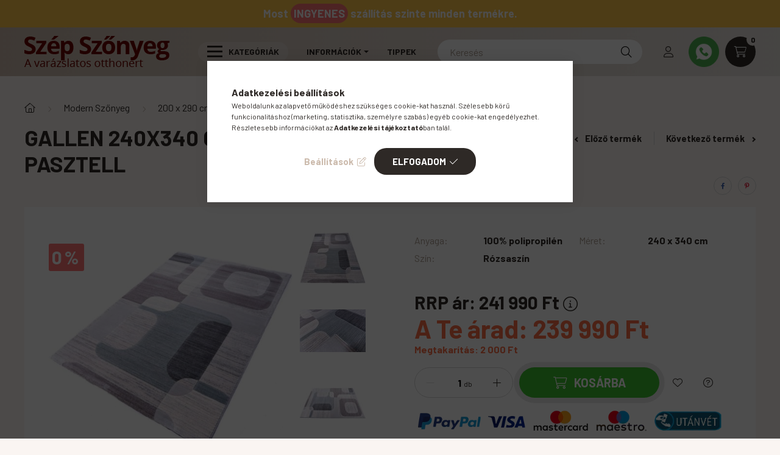

--- FILE ---
content_type: text/html; charset=UTF-8
request_url: https://www.szepszonyeg.hu/nyirt-szonyeg/200-x-290-cm/gallen-240x340-cm-modern-szonyeg-kockas-pasztell
body_size: 29355
content:
<!DOCTYPE html>
<html lang="hu">
    <head>
        <meta charset="utf-8">
<meta name="description" content="240x340 cm modern szőnyegek hatalmas választékban, 0 Ft szállítási költséggel, akár már másnapra otthonában! Gyönyörű exclusive szőnyegek sok színben.">
<meta name="robots" content="index, follow">
<meta http-equiv="X-UA-Compatible" content="IE=Edge">
<meta property="og:site_name" content="Szép szőnyeg" />
<meta property="og:title" content="Gallen 240x340 cm Modern Szőnyeg | SZEPSZONYEG.HU">
<meta property="og:description" content="240x340 cm modern szőnyegek hatalmas választékban, 0 Ft szállítási költséggel, akár már másnapra otthonában! Gyönyörű exclusive szőnyegek sok színben.">
<meta property="og:type" content="product">
<meta property="og:url" content="https://www.szepszonyeg.hu/nyirt-szonyeg/200-x-290-cm/gallen-240x340-cm-modern-szonyeg-kockas-pasztell">
<meta property="og:image" content="https://www.szepszonyeg.hu/img/96715/gallen-modern-pasztell-szonyeg/gallen-modern-pasztell-szonyeg.jpg">
<meta name="theme-color" content="#e6d5cb">
<meta name="msapplication-TileColor" content="#e6d5cb">
<meta name="mobile-web-app-capable" content="yes">
<meta name="apple-mobile-web-app-capable" content="yes">
<meta name="MobileOptimized" content="320">
<meta name="HandheldFriendly" content="true">

<title>Gallen 240x340 cm Modern Szőnyeg | SZEPSZONYEG.HU</title>


<script>
var service_type="shop";
var shop_url_main="https://www.szepszonyeg.hu";
var actual_lang="hu";
var money_len="0";
var money_thousend=" ";
var money_dec=",";
var shop_id=96715;
var unas_design_url="https:"+"/"+"/"+"www.szepszonyeg.hu"+"/"+"!common_design"+"/"+"custom"+"/"+"szepszonyeg.unas.hu"+"/";
var unas_design_code='0';
var unas_base_design_code='2300';
var unas_design_ver=4;
var unas_design_subver=1;
var unas_shop_url='https://www.szepszonyeg.hu';
var responsive="yes";
var price_nullcut_disable=1;
var config_plus=new Array();
config_plus['product_tooltip']=1;
config_plus['cart_fly_id']="cart-box__fly-to-desktop";
config_plus['cart_redirect']=2;
config_plus['cart_refresh_force']="1";
config_plus['money_type']='Ft';
config_plus['money_type_display']='Ft';
var lang_text=new Array();

var UNAS = UNAS || {};
UNAS.shop={"base_url":'https://www.szepszonyeg.hu',"domain":'www.szepszonyeg.hu',"username":'szepszonyeg.unas.hu',"id":96715,"lang":'hu',"currency_type":'Ft',"currency_code":'HUF',"currency_rate":'1',"currency_length":0,"base_currency_length":0,"canonical_url":'https://www.szepszonyeg.hu/nyirt-szonyeg/200-x-290-cm/gallen-240x340-cm-modern-szonyeg-kockas-pasztell'};
UNAS.design={"code":'0',"page":'product_details'};
UNAS.api_auth="1330647e747bb232c74a771f3ae2fb72";
UNAS.customer={"email":'',"id":0,"group_id":0,"without_registration":0};
UNAS.shop["category_id"]="852543";
UNAS.shop["sku"]="gallen-modern-pasztell-szonyeg";
UNAS.shop["product_id"]="453392836";
UNAS.shop["only_private_customer_can_purchase"] = false;
 

UNAS.text = {
    "button_overlay_close": `Bezár`,
    "popup_window": `Felugró ablak`,
    "list": `lista`,
    "updating_in_progress": `frissítés folyamatban`,
    "updated": `frissítve`,
    "is_opened": `megnyitva`,
    "is_closed": `bezárva`,
    "deleted": `törölve`,
    "consent_granted": `hozzájárulás megadva`,
    "consent_rejected": `hozzájárulás elutasítva`,
    "field_is_incorrect": `mező hibás`,
    "error_title": `Hiba!`,
    "product_variants": `termék változatok`,
    "product_added_to_cart": `A termék a kosárba került`,
    "product_added_to_cart_with_qty_problem": `A termékből csak [qty_added_to_cart] [qty_unit] került kosárba`,
    "product_removed_from_cart": `A termék törölve a kosárból`,
    "reg_title_name": `Név`,
    "reg_title_company_name": `Cégnév`,
    "number_of_items_in_cart": `Kosárban lévő tételek száma`,
    "cart_is_empty": `A kosár üres`,
    "cart_updated": `A kosár frissült`
};



UNAS.text["delete_from_favourites"]= `Törlés a kedvencek közül`;
UNAS.text["add_to_favourites"]= `Kedvencekhez`;






window.lazySizesConfig=window.lazySizesConfig || {};
window.lazySizesConfig.loadMode=1;
window.lazySizesConfig.loadHidden=false;

window.dataLayer = window.dataLayer || [];
function gtag(){dataLayer.push(arguments)};
gtag('js', new Date());
</script>

<script src="https://www.szepszonyeg.hu/!common_packages/jquery/jquery-3.2.1.js?mod_time=1759314983"></script>
<script src="https://www.szepszonyeg.hu/!common_packages/jquery/plugins/migrate/migrate.js?mod_time=1759314984"></script>
<script src="https://www.szepszonyeg.hu/!common_packages/jquery/plugins/autocomplete/autocomplete.js?mod_time=1759314983"></script>
<script src="https://www.szepszonyeg.hu/!common_packages/jquery/plugins/tools/overlay/overlay.js?mod_time=1759314984"></script>
<script src="https://www.szepszonyeg.hu/!common_packages/jquery/plugins/tools/toolbox/toolbox.expose.js?mod_time=1759314984"></script>
<script src="https://www.szepszonyeg.hu/!common_packages/jquery/plugins/lazysizes/lazysizes.min.js?mod_time=1759314984"></script>
<script src="https://www.szepszonyeg.hu/!common_packages/jquery/plugins/lazysizes/plugins/bgset/ls.bgset.min.js?mod_time=1759314984"></script>
<script src="https://www.szepszonyeg.hu/!common_packages/jquery/own/shop_common/exploded/common.js?mod_time=1764831093"></script>
<script src="https://www.szepszonyeg.hu/!common_packages/jquery/own/shop_common/exploded/common_overlay.js?mod_time=1759314983"></script>
<script src="https://www.szepszonyeg.hu/!common_packages/jquery/own/shop_common/exploded/common_shop_popup.js?mod_time=1759314983"></script>
<script src="https://www.szepszonyeg.hu/!common_packages/jquery/own/shop_common/exploded/page_product_details.js?mod_time=1759314983"></script>
<script src="https://www.szepszonyeg.hu/!common_packages/jquery/own/shop_common/exploded/function_favourites.js?mod_time=1759314983"></script>
<script src="https://www.szepszonyeg.hu/!common_packages/jquery/plugins/hoverintent/hoverintent.js?mod_time=1759314984"></script>
<script src="https://www.szepszonyeg.hu/!common_packages/jquery/own/shop_tooltip/shop_tooltip.js?mod_time=1759314983"></script>
<script src="https://www.szepszonyeg.hu/!common_design/base/002300/main.js?mod_time=1759314986"></script>
<script src="https://www.szepszonyeg.hu/!common_packages/jquery/plugins/flickity/v3/flickity.pkgd.min.js?mod_time=1759314984"></script>
<script src="https://www.szepszonyeg.hu/!common_packages/jquery/plugins/toastr/toastr.min.js?mod_time=1759314984"></script>
<script src="https://www.szepszonyeg.hu/!common_packages/jquery/plugins/tippy/popper-2.4.4.min.js?mod_time=1759314984"></script>
<script src="https://www.szepszonyeg.hu/!common_packages/jquery/plugins/tippy/tippy-bundle.umd.min.js?mod_time=1759314984"></script>
<script src="https://www.szepszonyeg.hu/!common_packages/jquery/plugins/photoswipe/photoswipe.min.js?mod_time=1759314984"></script>
<script src="https://www.szepszonyeg.hu/!common_packages/jquery/plugins/photoswipe/photoswipe-ui-default.min.js?mod_time=1759314984"></script>

<link href="https://www.szepszonyeg.hu/temp/shop_96715_1d43c238330b0d90ab2f6c96d7b2c7a2.css?mod_time=1768561402" rel="stylesheet" type="text/css">

<link href="https://www.szepszonyeg.hu/nyirt-szonyeg/200-x-290-cm/gallen-240x340-cm-modern-szonyeg-kockas-pasztell" rel="canonical">
<link href="https://www.szepszonyeg.hu/shop_ordered/96715/design_pic/favicon.ico" rel="shortcut icon">
<script>
        var google_consent=1;
    
        gtag('consent', 'default', {
           'ad_storage': 'denied',
           'ad_user_data': 'denied',
           'ad_personalization': 'denied',
           'analytics_storage': 'denied',
           'functionality_storage': 'denied',
           'personalization_storage': 'denied',
           'security_storage': 'granted'
        });

    
        gtag('consent', 'update', {
           'ad_storage': 'denied',
           'ad_user_data': 'denied',
           'ad_personalization': 'denied',
           'analytics_storage': 'denied',
           'functionality_storage': 'denied',
           'personalization_storage': 'denied',
           'security_storage': 'granted'
        });

        </script>
    <script async src="https://www.googletagmanager.com/gtag/js?id=G-B0TRQSK1G4"></script>    <script>
    gtag('config', 'G-B0TRQSK1G4');

        </script>
        <script>
    var google_analytics=1;

                gtag('event', 'view_item', {
              "currency": "HUF",
              "value": '239990',
              "items": [
                  {
                      "item_id": "gallen-modern-pasztell-szonyeg",
                      "item_name": "Gallen 240x340 cm modern szőnyeg kockás pasztell",
                      "item_category": "Modern Szőnyeg/200 x 290 cm Modern Szőnyeg",
                      "price": '239990'
                  }
              ],
              'non_interaction': true
            });
               </script>
           <script>
        gtag('config', 'AW-10790484135',{'allow_enhanced_conversions':true});
                </script>
            <script>
        var google_ads=1;

                gtag('event','remarketing', {
            'ecomm_pagetype': 'product',
            'ecomm_prodid': ["gallen-modern-pasztell-szonyeg"],
            'ecomm_totalvalue': 239990        });
            </script>
    
    <script>
    var facebook_pixel=1;
    /* <![CDATA[ */
        !function(f,b,e,v,n,t,s){if(f.fbq)return;n=f.fbq=function(){n.callMethod?
            n.callMethod.apply(n,arguments):n.queue.push(arguments)};if(!f._fbq)f._fbq=n;
            n.push=n;n.loaded=!0;n.version='2.0';n.queue=[];t=b.createElement(e);t.async=!0;
            t.src=v;s=b.getElementsByTagName(e)[0];s.parentNode.insertBefore(t,s)}(window,
                document,'script','//connect.facebook.net/en_US/fbevents.js');

        fbq('init', '654569115665000');
                fbq('track', 'PageView', {}, {eventID:'PageView.aWsCNBAlgEw_1bQbqghASAAAeAE'});
        
        fbq('track', 'ViewContent', {
            content_name: 'Gallen 240x340 cm modern szőnyeg kockás pasztell',
            content_category: 'Modern Szőnyeg > 200 x 290 cm Modern Szőnyeg',
            content_ids: ['gallen-modern-pasztell-szonyeg'],
            contents: [{'id': 'gallen-modern-pasztell-szonyeg', 'quantity': '1'}],
            content_type: 'product',
            value: 239990,
            currency: 'HUF'
        }, {eventID:'ViewContent.aWsCNBAlgEw_1bQbqghASAAAeAE'});

        
        $(document).ready(function() {
            $(document).on("addToCart", function(event, product_array){
                facebook_event('AddToCart',{
					content_name: product_array.name,
					content_category: product_array.category,
					content_ids: [product_array.sku],
					contents: [{'id': product_array.sku, 'quantity': product_array.qty}],
					content_type: 'product',
					value: product_array.price,
					currency: 'HUF'
				}, {eventID:'AddToCart.' + product_array.event_id});
            });

            $(document).on("addToFavourites", function(event, product_array){
                facebook_event('AddToWishlist', {
                    content_ids: [product_array.sku],
                    content_type: 'product'
                }, {eventID:'AddToFavourites.' + product_array.event_id});
            });
        });

    /* ]]> */
    </script>
<script>
(function(i,s,o,g,r,a,m){i['BarionAnalyticsObject']=r;i[r]=i[r]||function(){
    (i[r].q=i[r].q||[]).push(arguments)},i[r].l=1*new Date();a=s.createElement(o),
    m=s.getElementsByTagName(o)[0];a.async=1;a.src=g;m.parentNode.insertBefore(a,m)
})(window, document, 'script', 'https://pixel.barion.com/bp.js', 'bp');
                    
bp('init', 'addBarionPixelId', 'BP-7JnwAs7gEG-44');
</script>
<noscript><img height='1' width='1' style='display:none' alt='' src='https://pixel.barion.com/a.gif?__ba_pixel_id=BP-7JnwAs7gEG-44&ev=contentView&noscript=1'/></noscript>
<script>
$(document).ready(function () {
     UNAS.onGrantConsent(function(){
         bp('consent', 'grantConsent');
     });
     
     UNAS.onRejectConsent(function(){
         bp('consent', 'rejectConsent');
     });

     var contentViewProperties = {
         'currency': 'HUF',
         'quantity': 1,
         'unit': 'db',
         'unitPrice': 239990,
         'category': 'Modern Szőnyeg|200 x 290 cm Modern Szőnyeg',
         'imageUrl': 'https://www.szepszonyeg.hu/img/96715/gallen-modern-pasztell-szonyeg/500x500/gallen-modern-pasztell-szonyeg.jpg?time=1687946480',
         'name': 'Gallen 240x340 cm modern szőnyeg kockás pasztell',
         'contentType': 'Product',
         'id': 'gallen-modern-pasztell-szonyeg',
     }
     bp('track', 'contentView', contentViewProperties);

     UNAS.onChangeVariant(function(event,params){
         var variant = '';
         if (typeof params.variant_list1!=='undefined') variant+=params.variant_list1;
         if (typeof params.variant_list2!=='undefined') variant+='|'+params.variant_list2;
         if (typeof params.variant_list3!=='undefined') variant+='|'+params.variant_list3;
         var customizeProductProperties = {
            'contentType': 'Product',
            'currency': 'HUF',
            'id': params.sku,
            'name': 'Gallen 240x340 cm modern szőnyeg kockás pasztell',
            'unit': 'db',
            'unitPrice': 239990,
            'variant': variant,
            'list': 'ProductPage'
        }
        bp('track', 'customizeProduct', customizeProductProperties);
     });

     UNAS.onAddToCart(function(event,params){
         var variant = '';
         if (typeof params.variant_list1!=='undefined') variant+=params.variant_list1;
         if (typeof params.variant_list2!=='undefined') variant+='|'+params.variant_list2;
         if (typeof params.variant_list3!=='undefined') variant+='|'+params.variant_list3;
         var addToCartProperties = {
             'contentType': 'Product',
             'currency': 'HUF',
             'id': params.sku,
             'name': params.name,
             'quantity': parseFloat(params.qty_add),
             'totalItemPrice': params.qty*params.price,
             'unit': params.unit,
             'unitPrice': parseFloat(params.price),
             'category': params.category,
             'variant': variant
         };
         bp('track', 'addToCart', addToCartProperties);
     });

     UNAS.onClickProduct(function(event,params){
         UNAS.getProduct(function(result) {
             if (result.name!=undefined) {
                 var clickProductProperties  = {
                     'contentType': 'Product',
                     'currency': 'HUF',
                     'id': params.sku,
                     'name': result.name,
                     'unit': result.unit,
                     'unitPrice': parseFloat(result.unit_price),
                     'quantity': 1
                 }
                 bp('track', 'clickProduct', clickProductProperties );
             }
         },params);
     });

UNAS.onRemoveFromCart(function(event,params){
     bp('track', 'removeFromCart', {
         'contentType': 'Product',
         'currency': 'HUF',
         'id': params.sku,
         'name': params.name,
         'quantity': params.qty,
         'totalItemPrice': params.price * params.qty,
         'unit': params.unit,
         'unitPrice': parseFloat(params.price),
         'list': 'BasketPage'
     });
});

});
</script>

        <meta content="width=device-width, initial-scale=1.0" name="viewport" />
        <link rel="preconnect" href="https://fonts.gstatic.com">
        <link rel="preload" href="https://fonts.googleapis.com/css2?family=Barlow:wght@200;400;700&display=swap" as="style" />
        <link rel="stylesheet" href="https://fonts.googleapis.com/css2?family=Barlow:wght@200;400;700&display=swap" media="print" onload="this.media='all'">
        <noscript>
            <link rel="stylesheet" href="https://fonts.googleapis.com/css2?family=Barlow:wght@200;400;700&display=swap" />
        </noscript>

        
        
        
        
                                                 <style>
                .carousel-banner_start_big .carousel-cell {
                    padding-top: 42.8571428571%;
                }
                                @media (max-width: 991.98px){
                    .carousel-banner_start_big .carousel-cell {
                        padding-top: 68.359375%;
                    }
                }
                                                @media (max-width: 767.98px){
                    .carousel-banner_start_big .carousel-cell {
                        padding-top: 71.6145833333%;
                    }
                }
                                                @media (max-width: 575.98px){
                    .carousel-banner_start_big .carousel-cell {
                        padding-top: 100%;
                    }
                }
                            </style>

                                                    <link rel="preload" media="(max-width: 575.98px)" imagesrcset="https://www.szepszonyeg.hu/!common_design/custom/szepszonyeg.unas.hu/element/layout_hu_banner_start_big-1050_2_small.jpg?time=1762947899 1x" href="https://www.szepszonyeg.hu/!common_design/custom/szepszonyeg.unas.hu/element/layout_hu_banner_start_big-1050_2_small.jpg?time=1762947899" as="image">
                                        <link rel="preload" media="(min-width: 576px) and (max-width: 767.98px)" imagesrcset="https://www.szepszonyeg.hu/!common_design/custom/szepszonyeg.unas.hu/element/layout_hu_banner_start_big-1050_2_medium.jpg?time=1762947899 1x" href="https://www.szepszonyeg.hu/!common_design/custom/szepszonyeg.unas.hu/element/layout_hu_banner_start_big-1050_2_medium.jpg?time=1762947899" as="image">
                                        <link rel="preload" media="(min-width: 768px) and (max-width: 991.98px)" imagesrcset="https://www.szepszonyeg.hu/!common_design/custom/szepszonyeg.unas.hu/element/layout_hu_banner_start_big-1050_2_large.jpg?time=1762947899 1x" href="https://www.szepszonyeg.hu/!common_design/custom/szepszonyeg.unas.hu/element/layout_hu_banner_start_big-1050_2_large.jpg?time=1762947899" as="image">
                                                            <link rel="preload" imagesrcset="https://www.szepszonyeg.hu/!common_design/custom/szepszonyeg.unas.hu/element/layout_hu_banner_start_big-1050_2_default.jpg?time=1762947899 1x" href="https://www.szepszonyeg.hu/!common_design/custom/szepszonyeg.unas.hu/element/layout_hu_banner_start_big-1050_2_default.jpg?time=1762947899" as="image">
            
                <style>                                                                                                    </style>    
    
            
            
            
            
            
            
            
                
        

        
        
        
        
        
    </head>

                
                
    
    
    
    
    
    
    
    
    
    
                     
    
    
    
    <body class='design_ver4 design_subver1' id="ud_shop_artdet">
    
        <div id="fb-root"></div>
    <script>
        window.fbAsyncInit = function() {
            FB.init({
                xfbml            : true,
                version          : 'v22.0'
            });
        };
    </script>
    <script async defer crossorigin="anonymous" src="https://connect.facebook.net/hu_HU/sdk.js"></script>
    <div id="image_to_cart" style="display:none; position:absolute; z-index:100000;"></div>
<div class="overlay_common overlay_warning" id="overlay_cart_add"></div>
<script>$(document).ready(function(){ overlay_init("cart_add",{"onBeforeLoad":false}); });</script>
<div class="overlay_common overlay_ok" id="overlay_cart_add_ok"></div>
<script>$(document).ready(function(){ overlay_init("cart_add_ok",[]); });</script>
<div id="overlay_login_outer"></div>	
	<script>
	$(document).ready(function(){
	    var login_redir_init="";

		$("#overlay_login_outer").overlay({
			onBeforeLoad: function() {
                var login_redir_temp=login_redir_init;
                if (login_redir_act!="") {
                    login_redir_temp=login_redir_act;
                    login_redir_act="";
                }

									$.ajax({
						type: "GET",
						async: true,
						url: "https://www.szepszonyeg.hu/shop_ajax/ajax_popup_login.php",
						data: {
							shop_id:"96715",
							lang_master:"hu",
                            login_redir:login_redir_temp,
							explicit:"ok",
							get_ajax:"1"
						},
						success: function(data){
							$("#overlay_login_outer").html(data);
							if (unas_design_ver >= 5) $("#overlay_login_outer").modal('show');
							$('#overlay_login1 input[name=shop_pass_login]').keypress(function(e) {
								var code = e.keyCode ? e.keyCode : e.which;
								if(code.toString() == 13) {		
									document.form_login_overlay.submit();		
								}	
							});	
						}
					});
								},
			top: 50,
			mask: {
	color: "#000000",
	loadSpeed: 200,
	maskId: "exposeMaskOverlay",
	opacity: 0.7
},
			closeOnClick: (config_plus['overlay_close_on_click_forced'] === 1),
			onClose: function(event, overlayIndex) {
				$("#login_redir").val("");
			},
			load: false
		});
		
			});
	function overlay_login() {
		$(document).ready(function(){
			$("#overlay_login_outer").overlay().load();
		});
	}
	function overlay_login_remind() {
        if (unas_design_ver >= 5) {
            $("#overlay_remind").overlay().load();
        } else {
            $(document).ready(function () {
                $("#overlay_login_outer").overlay().close();
                setTimeout('$("#overlay_remind").overlay().load();', 250);
            });
        }
	}

    var login_redir_act="";
    function overlay_login_redir(redir) {
        login_redir_act=redir;
        $("#overlay_login_outer").overlay().load();
    }
	</script>  
	<div class="overlay_common overlay_info" id="overlay_remind"></div>
<script>$(document).ready(function(){ overlay_init("remind",[]); });</script>

	<script>
    	function overlay_login_error_remind() {
		$(document).ready(function(){
			load_login=0;
			$("#overlay_error").overlay().close();
			setTimeout('$("#overlay_remind").overlay().load();', 250);	
		});
	}
	</script>  
	<div class="overlay_common overlay_info" id="overlay_newsletter"></div>
<script>$(document).ready(function(){ overlay_init("newsletter",[]); });</script>

<script>
function overlay_newsletter() {
    $(document).ready(function(){
        $("#overlay_newsletter").overlay().load();
    });
}
</script>
<div class="overlay_common overlay_error" id="overlay_script"></div>
<script>$(document).ready(function(){ overlay_init("script",[]); });</script>
<style> .grecaptcha-badge { display: none !important; } </style>     <script>
    $(document).ready(function() {
        $.ajax({
            type: "GET",
            url: "https://www.szepszonyeg.hu/shop_ajax/ajax_stat.php",
            data: {master_shop_id:"96715",get_ajax:"1"}
        });
    });
    </script>
    

    <div id="container" class="page_shop_artdet_gallen_modern_pasztell_szonyeg nav-position-top text-type--vertical text-type--sticky">
                        <div class="js-element nanobar js-nanobar" data-element-name="header_text_section_1">
        <div class="container p-0">
            <div class="header_text_section_1 nanobar__inner">
                                    <p class="font-xl font-weight-bold text-white">Most <span class="bg-danger p-2 rounded">INGYENES</span> szállítás szinte minden termékre.</p>
                                <!--<button type="button" class="btn nanobar__btn-close" onclick="closeNanobar(this,'header_text_section_1_hide','session','&#45;&#45;nanobar-height');" aria-label="Bezár" title="Bezár">
                    <span class="icon&#45;&#45;close"></span>
                </button>-->
            </div>
        </div>
    </div>
    <script>
        $(document).ready(function() {
            root.style.setProperty('--nanobar-height', getHeight($(".js-nanobar")) + "px");
        });
    </script>
    
                <nav id="nav--mobile-top" class="nav header nav--mobile nav--top d-sm-none js-header">
            <div class="header-inner js-header-inner w-100">
                <div class="d-flex justify-content-between px-3 d-sm-none">
                                        <button type="button" class="hamburger__dropdown-btn btn dropdown--btn text-left" id="hamburger__dropdown-btn" aria-label="hamburger button" data-btn-for=".hamburger-box__dropdown">
                        <div class="hamburger">
                            <span class="first-line"></span>
                            <span class="second-line"></span>
                            <span class="last-line"></span>
                        </div>
                    </button>
                                        <!--<button class="search-box__dropdown-btn btn dropdown&#45;&#45;btn" aria-label="search button" type="button" data-btn-for=".search-box__dropdown">
                        <span class="search-box__dropdown-btn-icon icon&#45;&#45;search"></span>
                    </button>-->

                    

                    

                    
                            <button type="button" class="profile__dropdown-btn js-profile-btn btn dropdown--btn" data-orders="https://www.szepszonyeg.hu/shop_order_track.php" aria-label="profile button" data-btn-for=".profile__dropdown">
        <span class="profile__dropdown-btn-icon icon--head">
                    </span>
    </button>
    
    
                    <button class="cart-box__dropdown-btn btn dropdown--btn" aria-label="cart button" type="button" data-btn-for=".cart-box__dropdown">
                        <span class="cart-box__dropdown-btn-icon icon--cart">
                                        <div id="box_cart_content" class="cart-box">    <span class="cart-box__item-num">0</span>
    </div>
    
                        </span>
                    </button>
                    <a href="https://wa.me/36301215354" target="_blank" class="ml-3">
                        <img height="35" width="35" src="https://www.szepszonyeg.hu/shop_ordered/96715/pic/icon/whatsapp-icon.png"></a>
                </div>
                <div class="dropdown--content-inner search-box__inner position-relative js-search" id="box_search_content1">
    <form name="form_include_search1" id="form_include_search1" action="https://www.szepszonyeg.hu/shop_search.php" method="get">
    <div class="box-search-group">
        <input id="box_search_input1" class="search-box__input ac_input js-search-input form-control" name="search" pattern=".{3,100}" aria-label="Keresés" title="Hosszabb kereső kifejezést írjon be!" placeholder="Keresés" type="search" maxlength="100" autocomplete="off" required>
        <div class="search-box__search-btn-outer input-group-append" title='Keresés'>
            <button class="search-box__search-btn" aria-label="Keresés">
                <span class="search-box__search-btn-icon icon--search"></span>
            </button>
        </div>
        <div class="search__loading">
            <div class="loading-spinner--small"></div>
        </div>
    </div>
    <div class="search-box__mask"></div>
    </form>
    <div class="ac_results1"></div>
</div>

            </div>

        </nav>
                <header class="header header--mobile py-3 px-4 d-flex justify-content-center d-sm-none position-relative">
                <div id="header_logo_img" class="js-element header_logo logo" data-element-name="header_logo">
        <div class="header_logo-img-container">
            <div class="header_logo-img-wrapper">
                                                <a href="https://www.szepszonyeg.hu/">                    <picture>
                                                <source srcset="https://www.szepszonyeg.hu/!common_design/custom/szepszonyeg.unas.hu/element/layout_hu_header_logo-400x120_1_default.png?time=1657222577 1x" />
                        <img                              width="255" height="75"
                                                          src="https://www.szepszonyeg.hu/!common_design/custom/szepszonyeg.unas.hu/element/layout_hu_header_logo-400x120_1_default.png?time=1657222577"                             
                             alt="Szőnyeg webshop                        "/>
                    </picture>
                    </a>                                        </div>
        </div>
    </div>

            
            <a href="tel:+36303375363" class="phone-number btn btn-danger text-white">
                <img class="shake d-inline-block" src="https://www.szepszonyeg.hu/shop_ordered/96715/pic/icon/call.png">
                Hívás most!
            </a>
        </header>
        <header id="header--desktop" class="header header--desktop d-none d-sm-block js-header">
            <div class="header-inner js-header-inner">
                <div class="container">
                    <div class="header-row position-relative">
                        <div class="row gutters-10 gutters-xl-15 flex-nowrap justify-content-center align-items-center">
                            <div class="header__left col col-lg-auto position-static">
                                <div class="header__left-inner d-flex align-items-center">
                                        <div id="header_logo_img" class="js-element header_logo logo mr-4 mr-xl-0" data-element-name="header_logo">
        <div class="header_logo-img-container">
            <div class="header_logo-img-wrapper">
                                                <a href="https://www.szepszonyeg.hu/">                    <picture>
                                                <source srcset="https://www.szepszonyeg.hu/!common_design/custom/szepszonyeg.unas.hu/element/layout_hu_header_logo-400x120_1_default.png?time=1657222577 1x" />
                        <img                              width="255" height="75"
                                                          src="https://www.szepszonyeg.hu/!common_design/custom/szepszonyeg.unas.hu/element/layout_hu_header_logo-400x120_1_default.png?time=1657222577"                             
                             alt="Szőnyeg webshop                        "/>
                    </picture>
                    </a>                                        </div>
        </div>
    </div>

                                                                        <button type="button" class="hamburger__dropdown-btn btn dropdown--btn d-xl-none" id="hamburger__dropdown-btn" aria-label="hamburger button" data-btn-for=".hamburger-box__dropdown">
                                        <div class="hamburger">
                                            <span class="first-line"></span>
                                            <span class="second-line"></span>
                                            <span class="last-line"></span>
                                        </div>
                                        Kategóriák
                                    </button>
                                                                    </div>
                            </div>
                            <div class="header__right col-auto col-lg position-static">
                                <div class="row gutters-10 flex-nowrap align-items-center">
                                                                        <div class="col-auto position-static flex-shrink-1">
                                        <nav class="navbar d-none d-lg-flex navbar-expand navbar-light position-static">
                                                                                        <ul id="nav--cat" class="nav nav--cat js-navbar-nav">
                                                <li class="nav-item dropdown nav--main nav-item--products">
                                                    <a class="nav-link nav-link--products d-none d-xl-flex" href="#" onclick="event.preventDefault();" role="button" data-toggle="dropdown" aria-expanded="false" aria-haspopup="true">
                                                        <div class="hamburger nav-link--hamburger">
                                                            <span class="first-line"></span>
                                                            <span class="second-line"></span>
                                                            <span class="last-line"></span>
                                                        </div>
                                                        Kategóriák
                                                    </a>
                                                    <div id="dropdown-cat"class="dropdown-menu d-lg-none d-xl-block clearfix dropdown--cat dropdown--level-0">
                                                                    <ul class="nav-list--0">
            <li id="nav-item-837412" class="nav-item dropdown js-nav-item-837412">
                        <a class="nav-link arrow-effect-on-hover" href="https://www.szepszonyeg.hu/szonyeg/"  data-toggle="dropdown" data-mouseover="handleSub('837412','https://www.szepszonyeg.hu/shop_ajax/ajax_box_cat.php?get_ajax=1&type=layout&change_lang=hu&level=1&key=837412&box_var_name=shop_cat&box_var_layout_cache=1&box_var_expand_cache=yes&box_var_expand_cache_name=desktop&box_var_layout_level0=0&box_var_layout_level1=1&box_var_layout=2&box_var_ajax=1&box_var_section=content&box_var_highlight=yes&box_var_type=expand&box_var_div=no');" aria-haspopup="true" aria-expanded="false">
                                            <span class="nav-link__text">
                    Szőnyeg&nbsp;                </span>
                <span class="arrow arrow--right"><span></span></span>            </a>
                        <div class="megasubmenu dropdown-menu">
                <div class="loading-spinner"></div>
                            </div>
                    </li>
            <li id="nav-item-918871" class="nav-item dropdown js-nav-item-918871">
                        <a class="nav-link arrow-effect-on-hover" href="https://www.szepszonyeg.hu/nyirt-szonyeg/"  data-toggle="dropdown" data-mouseover="handleSub('918871','https://www.szepszonyeg.hu/shop_ajax/ajax_box_cat.php?get_ajax=1&type=layout&change_lang=hu&level=1&key=918871&box_var_name=shop_cat&box_var_layout_cache=1&box_var_expand_cache=yes&box_var_expand_cache_name=desktop&box_var_layout_level0=0&box_var_layout_level1=1&box_var_layout=2&box_var_ajax=1&box_var_section=content&box_var_highlight=yes&box_var_type=expand&box_var_div=no');" aria-haspopup="true" aria-expanded="false">
                                            <span class="nav-link__text">
                    Modern Szőnyeg&nbsp;                </span>
                <span class="arrow arrow--right"><span></span></span>            </a>
                        <div class="megasubmenu dropdown-menu">
                <div class="loading-spinner"></div>
                            </div>
                    </li>
            <li id="nav-item-319801" class="nav-item js-nav-item-319801">
                        <a class="nav-link" href="https://www.szepszonyeg.hu/gyerekszonyeg/" >
                                            <span class="nav-link__text">
                    Gyerekszőnyeg&nbsp;                </span>
                            </a>
                    </li>
            <li id="nav-item-408027" class="nav-item dropdown js-nav-item-408027">
                        <a class="nav-link arrow-effect-on-hover" href="https://www.szepszonyeg.hu/padloszonyeg/"  data-toggle="dropdown" data-mouseover="handleSub('408027','https://www.szepszonyeg.hu/shop_ajax/ajax_box_cat.php?get_ajax=1&type=layout&change_lang=hu&level=1&key=408027&box_var_name=shop_cat&box_var_layout_cache=1&box_var_expand_cache=yes&box_var_expand_cache_name=desktop&box_var_layout_level0=0&box_var_layout_level1=1&box_var_layout=2&box_var_ajax=1&box_var_section=content&box_var_highlight=yes&box_var_type=expand&box_var_div=no');" aria-haspopup="true" aria-expanded="false">
                                            <span class="nav-link__text">
                    Padlószőnyeg&nbsp;                </span>
                <span class="arrow arrow--right"><span></span></span>            </a>
                        <div class="megasubmenu dropdown-menu">
                <div class="loading-spinner"></div>
                            </div>
                    </li>
            <li id="nav-item-172406" class="nav-item js-nav-item-172406">
                        <a class="nav-link" href="https://www.szepszonyeg.hu/mufu/" >
                                            <span class="nav-link__text">
                    Műfű&nbsp;                </span>
                            </a>
                    </li>
            <li id="nav-item-988547" class="nav-item js-nav-item-988547">
                        <a class="nav-link" href="https://www.szepszonyeg.hu/labtorlo/" >
                                            <span class="nav-link__text">
                    Lábtörlő&nbsp;                </span>
                            </a>
                    </li>
            <li id="nav-item-534251" class="nav-item dropdown js-nav-item-534251">
                        <a class="nav-link arrow-effect-on-hover" href="https://www.szepszonyeg.hu/padloburkolat"  data-toggle="dropdown" data-mouseover="handleSub('534251','https://www.szepszonyeg.hu/shop_ajax/ajax_box_cat.php?get_ajax=1&type=layout&change_lang=hu&level=1&key=534251&box_var_name=shop_cat&box_var_layout_cache=1&box_var_expand_cache=yes&box_var_expand_cache_name=desktop&box_var_layout_level0=0&box_var_layout_level1=1&box_var_layout=2&box_var_ajax=1&box_var_section=content&box_var_highlight=yes&box_var_type=expand&box_var_div=no');" aria-haspopup="true" aria-expanded="false">
                                            <span class="nav-link__text">
                    Padlóburkolat&nbsp;                </span>
                <span class="arrow arrow--right"><span></span></span>            </a>
                        <div class="megasubmenu dropdown-menu">
                <div class="loading-spinner"></div>
                            </div>
                    </li>
        </ul>

    
                                                    </div>
                                                </li>
                                            </ul>
                                                                                                                                                                    
    <ul id="nav--menu" class="nav nav--menu js-navbar-nav">
                    <li class="nav-item dropdown nav--main js-nav-item-823821">
                                <a class="nav-link dropdown-toggle" href="https://www.szepszonyeg.hu/informaciok" role="button" data-toggle="dropdown" aria-haspopup="true" aria-expanded="false">
                                    Információk
                </a>
                                                        
    <ul id="nav--menu" class="dropdown-menu dropdown--menu dropdown-level--1">
                    <li class="nav-item nav--main js-nav-item-773322">
                                <a class="dropdown-item" href="https://www.szepszonyeg.hu/shop_contact.php?tab=payment" >
                                    Fizetési információk
                </a>
                            </li>
                    <li class="nav-item nav--main js-nav-item-873380">
                                <a class="dropdown-item" href="https://www.szepszonyeg.hu/szallitasi-informaciok" >
                                    Szállítási információk
                </a>
                            </li>
                    <li class="nav-item nav--main js-nav-item-731723">
                                <a class="dropdown-item" href="https://www.szepszonyeg.hu/kapcsolat" >
                                    Kapcsolat
                </a>
                            </li>
                    <li class="nav-item nav--main js-nav-item-489008">
                                <a class="dropdown-item" href="https://www.szepszonyeg.hu/telefonos-rendeles" >
                                    Telefonos rendelés
                </a>
                            </li>
                    <li class="nav-item nav--main js-nav-item-463024">
                                <a class="dropdown-item" href="https://www.szepszonyeg.hu/rolunk" >
                                    Rólunk
                </a>
                            </li>
                    <li class="nav-item nav--main js-nav-item-505839">
                                <a class="dropdown-item" href="https://www.szepszonyeg.hu/melegburkolas" target="_blank" >
                                    Melegburkolás
                </a>
                            </li>
                    <li class="nav-item nav--main js-nav-item-339956">
                                <a class="dropdown-item" href="https://www.szepszonyeg.hu/vasarloi-tajekoztato" >
                                    Vásárlói tájékoztató
                </a>
                            </li>
            </ul>

                            </li>
                    <li class="nav-item nav--main js-nav-item-872828">
                                <a class="nav-link" href="https://www.szepszonyeg.hu/blog" >
                                    Tippek
                </a>
                            </li>
            </ul>

    
                                                                                    </nav>
                                        <script>
    let addOverflowHidden = function() {
        $('.hamburger-box__dropdown-inner').addClass('overflow-hidden');
    }
    function scrollToBreadcrumb() {
        scrollToElement( '.nav-list-breadcrumb', getVisibleDistanceTillHeaderBottom(), '.hamburger-box__dropdown-inner', '.hamburger-box__dropdown-inner', 300, addOverflowHidden);
    }

    function setHamburgerBoxHeight(height) {
        $('.hamburger-box__dropdown').css('height', height + 80);
    }

    function handleSub2(thisOpenBtn, id, ajaxUrl) {
        let navItem = $('#nav-item-'+id+'--m');
        let openBtn = $(thisOpenBtn);

        if (!navItem.hasClass('ajax-loading')) {
            if (catSubOpen2(openBtn, navItem)) {
                if (ajaxUrl) {
                    if (!navItem.hasClass('ajax-loaded')) {
                        catSubLoad2(navItem, ajaxUrl);
                    } else {
                        scrollToBreadcrumb();
                    }
                } else {
                    scrollToBreadcrumb();
                }
            }
        }
    }
    function catSubOpen2(openBtn,navItem) {
        let thisSubMenu = navItem.find('.nav-list-menu--sub').first();
        let thisParentMenu = navItem.closest('.nav-list-menu');
        thisParentMenu.addClass('hidden');

        if (navItem.hasClass('show')) {
            openBtn.attr('aria-expanded','false');
            navItem.removeClass('show');
            thisSubMenu.removeClass('show');
        } else {
            openBtn.attr('aria-expanded','true');
            navItem.addClass('show');
            thisSubMenu.addClass('show');
            if (window.matchMedia('(min-width: 576px) and (max-width: 1259.8px )').matches) {
                let thisSubMenuHeight = thisSubMenu.outerHeight();
                if (thisSubMenuHeight > 0) {
                    setHamburgerBoxHeight(thisSubMenuHeight);
                }
            }
        }
        return true;
    }
    function catSubLoad2(navItem, ajaxUrl){
        let thisSubMenu = $('.nav-list-menu--sub', navItem);
        $.ajax({
            type: 'GET',
            url: ajaxUrl,
            beforeSend: function(){
                navItem.addClass('ajax-loading');
                setTimeout(function (){
                    if (!navItem.hasClass('ajax-loaded')) {
                        navItem.addClass('ajax-loader');
                        thisSubMenu.addClass('loading');
                    }
                }, 150);
            },
            success:function(data){
                thisSubMenu.html(data);
                $(document).trigger("ajaxCatSubLoaded");

                let thisParentMenu = navItem.closest('.nav-list-menu');
                let thisParentBreadcrumb = thisParentMenu.find('> .nav-list-breadcrumb');

                /* ha már van a szülőnek breadcrumbja, akkor azt hozzáfűzzük a gyerekhez betöltéskor */
                if (thisParentBreadcrumb.length > 0) {
                    let thisParentLink = thisParentBreadcrumb.find('.nav-list-parent-link').clone();
                    let thisSubMenuParentLink = thisSubMenu.find('.nav-list-parent-link');
                    thisParentLink.insertBefore(thisSubMenuParentLink);
                }

                navItem.removeClass('ajax-loading ajax-loader').addClass('ajax-loaded');
                thisSubMenu.removeClass('loading');
                if (window.matchMedia('(min-width: 576px) and (max-width: 1259.8px )').matches) {
                    let thisSubMenuHeight = thisSubMenu.outerHeight();
                    setHamburgerBoxHeight(thisSubMenuHeight);
                }
                scrollToBreadcrumb();
            }
        });
    }
    function catBack(thisBtn) {
        let thisCatLevel = $(thisBtn).closest('.nav-list-menu--sub');
        let thisParentItem = $(thisBtn).closest('.nav-item.show');
        let thisParentMenu = thisParentItem.closest('.nav-list-menu');

        if (window.matchMedia('(min-width: 576px) and (max-width: 1259.8px )').matches) {
            let thisParentMenuHeight = 0;
            if ( thisParentItem.parent('ul').hasClass('nav-list-mobile--0') ) {
                let sumHeight = 0;
                $( thisParentItem.closest('.hamburger-box__dropdown-nav-lists-wrapper').children() ).each(function() {
                    sumHeight+= $(this).outerHeight(true);
                });
                thisParentMenuHeight = sumHeight;
            } else {
                thisParentMenuHeight = thisParentMenu.outerHeight();
            }
            setHamburgerBoxHeight(thisParentMenuHeight);
        }
        if ( thisParentItem.parent('ul').hasClass('nav-list-mobile--0') ) {
            $('.hamburger-box__dropdown-inner').removeClass('overflow-hidden');
        }
        thisParentMenu.removeClass('hidden');
        thisCatLevel.removeClass('show');
        thisParentItem.removeClass('show');
        thisParentItem.find('.nav-button').attr('aria-expanded','false');
    }

    function handleSub($id, $ajaxUrl) {
        let $navItem = $('#nav-item-'+$id);

        if (!$navItem.hasClass('ajax-loading')) {
            if (catSubOpen($navItem)) {
                if (!$navItem.hasClass('ajax-loaded')) {
                    catSubLoad($id, $ajaxUrl);
                }
            }
        }
    }

    function catSubOpen($navItem) {
        handleCloseDropdowns();
        let thisNavLink = $navItem.find('> .nav-link');
        let thisNavItem = thisNavLink.parent();
        let thisNavbarNav = $('.js-navbar-nav');
        let thisDropdownMenu = thisNavItem.find('.dropdown-menu').first();

        /*remove is-opened class form the rest menus (cat+plus)*/
        thisNavbarNav.find('.show').not(thisNavItem).not('.nav-item--products').not('.dropdown--cat').removeClass('show');

        if (thisNavItem.hasClass('show')) {
            thisNavLink.attr('aria-expanded','false');
            thisNavItem.removeClass('show');
            thisDropdownMenu.removeClass('show');
            $('#dropdown-cat').removeClass('has-opened');
        } else {
            thisNavLink.attr('aria-expanded','true');
            thisNavItem.addClass('show');
            thisDropdownMenu.addClass('show');
            $('#dropdown-cat').addClass('has-opened');
        }
        return true;
    }
    function catSubLoad($id, $ajaxUrl){
        let $navItem = $('#nav-item-'+$id);

        $.ajax({
            type: 'GET',
            url: $ajaxUrl,
            beforeSend: function(){
                $navItem.addClass('ajax-loading');
                setTimeout(function (){
                    if (!$navItem.hasClass('ajax-loaded')) {
                        $navItem.addClass('ajax-loader');
                    }
                }, 150);
            },
            success:function(data){
                $(".megasubmenu", $navItem).html(data);
                $navItem.removeClass('ajax-loading ajax-loader').addClass('ajax-loaded');
                $(document).trigger("ajaxCatSubLoaded");
            }
        });
    }

    $(document).ready(function () {
         /* FÖLÉHÚZÁS */
        $('.nav-item.dropdown').hoverIntent({
            over: function () {
                handleCloseDropdowns();
                let thisNavItem = $(this);
                let thisNavLink = $('> .nav-link', thisNavItem);
                let thisDropdownItem = $('> .dropdown-item', thisNavItem);
                let thisNavLinkLeft = 0;

                if (thisNavLink.length > 0) {
                    thisNavLinkLeft = thisNavLink.offset().left;
                }

                let thisDropdownMenu = thisNavItem.find('.dropdown-menu').first();
                let thisNavLinkAttr = thisNavLink.attr('data-mouseover');

                if (typeof thisNavLinkAttr !== 'undefined' && thisNavLinkAttr !== false) {
                    eval(thisNavLinkAttr);
                }

                if ($headerHeight && thisNavLink.length > 0 ) {
                    if ( thisNavLink.closest('.nav--menu').length > 0 ) {
                        thisDropdownMenu.css({
                            top: getVisibleDistanceTillHeaderBottom() + 'px',
                            left: thisNavLinkLeft + 'px'
                        });
                    }
                }
                if (thisNavLink.hasClass('nav-link--products')) {
                    $('html').addClass('products-dropdown-opened');
                    thisNavItem.addClass('force-show');
                } else {
                    $('#dropdown-cat').addClass('has-opened');
                    $('#dropdown-cat').addClass('keep-opened');
                    setTimeout(
                        function() {
                            $('#dropdown-cat').removeClass('keep-opened');
                        }, 400
                    );
                }
                thisNavLink.attr('aria-expanded','true');
                thisNavItem.addClass('show');
                thisDropdownMenu.addClass('show');

                thisDropdownItem.attr('aria-expanded','true');
                thisDropdownItem.addClass('show');
            },
            out: function () {
                let thisNavItem = $(this);
                let thisNavLink = $('> .nav-link', thisNavItem);
                let thisDropdownItem = $('> .dropdown-item', thisNavItem);
                let thisDropdownMenu = thisNavItem.find('.dropdown-menu').first();

                if (!thisNavItem.hasClass('always-opened')) {
                    if (thisNavLink.hasClass('nav-link--products')) {
                        $('html').removeClass('products-dropdown-opened');
                    }

                    thisNavLink.attr('aria-expanded', 'false');
                    thisNavItem.removeClass('show');
                    thisDropdownMenu.removeClass('show');

                    thisDropdownItem.attr('aria-expanded','true');
                    thisDropdownItem.addClass('show');
                    if (!$('#dropdown-cat').hasClass('keep-opened')) {
                        $('#dropdown-cat').removeClass('has-opened');
                    }
                } else {
                    if (thisNavLink.hasClass('nav-link--products')) {
                        $('html').removeClass('products-dropdown-opened');
                        thisNavItem.removeClass('force-show');
                        $('#dropdown-cat').removeClass('has-opened');
                    }
                }
            },
            interval: 100,
            sensitivity: 10,
            timeout: 250
        });
            });
</script>                                    </div>
                                                                        <div class="col d-flex justify-content-end align-items-center position-static">
                                        <button class="search-box__dropdown-btn btn dropdown--btn d-xl-none" aria-label="search button" type="button" data-btn-for=".search-box__dropdown">
                                            <span class="search-box__dropdown-btn-icon icon--search"></span>
                                        </button>
                                        <div class="search-box__dropdown dropdown--content dropdown--content-till-lg d-none d-xl-block" data-content-for=".search-box__dropdown-btn" data-content-direction="full">
                                            <button class="search-box__dropdown__btn-close btn-close" data-close-btn-for=".search-box__dropdown" type="button"></button>
                                            <div class="dropdown--content-inner search-box__inner position-relative js-search" id="box_search_content2">
    <form name="form_include_search2" id="form_include_search2" action="https://www.szepszonyeg.hu/shop_search.php" method="get">
    <div class="box-search-group">
        <input id="box_search_input2" class="search-box__input ac_input js-search-input form-control" name="search" pattern=".{3,100}" aria-label="Keresés" title="Hosszabb kereső kifejezést írjon be!" placeholder="Keresés" type="search" maxlength="100" autocomplete="off" required>
        <div class="search-box__search-btn-outer input-group-append" title='Keresés'>
            <button class="search-box__search-btn" aria-label="Keresés">
                <span class="search-box__search-btn-icon icon--search"></span>
            </button>
        </div>
        <div class="search__loading">
            <div class="loading-spinner--small"></div>
        </div>
    </div>
    <div class="search-box__mask"></div>
    </form>
    <div class="ac_results2"></div>
</div>

                                        </div>
                                                                                        <button type="button" class="profile__dropdown-btn js-profile-btn btn dropdown--btn" data-orders="https://www.szepszonyeg.hu/shop_order_track.php" aria-label="profile button" data-btn-for=".profile__dropdown">
        <span class="profile__dropdown-btn-icon icon--head">
                    </span>
    </button>
    
    
                                        <a href="https://wa.me/36301215354" target="_blank">
                                            <img height="50" width="50" src="https://www.szepszonyeg.hu/shop_ordered/96715/pic/icon/whatsapp-icon.png"> </a>
                                        <button id="cart-box__fly-to-desktop" class="cart-box__dropdown-btn btn dropdown--btn" aria-label="cart button" type="button" data-btn-for=".cart-box__dropdown">
                                            <span class="cart-box__dropdown-btn-icon icon--cart">
                                                <span class="cart-box__item-num">-</span>
                                            </span>
                                        </button>
                                    </div>
                                </div>
                            </div>
                        </div>
                    </div>
                </div>
                <a href="tel:+36303375363" class="phone-number btn btn-danger text-white">
                        <img class="shake d-inline-block" src="https://www.szepszonyeg.hu/shop_ordered/96715/pic/icon/call.png">
                        +36-30-337-5363
                </a>
            </div>
        </header>
        
                            
    
        
        <div class="filter-dropdown dropdown--content" data-content-for=".filter-box__dropdown-btn" data-content-direction="left">
            <button class="filter-dropdown__btn-close btn-close" data-close-btn-for=".filter-dropdown" type="button" aria-label="bezár" data-text="bezár"></button>
            <div class="dropdown--content-inner filter-dropdown__inner">
                        
    
            </div>
        </div>

                <main class="main">
            
            
            
                        
            
            




    <link rel="stylesheet" type="text/css" href="https://www.szepszonyeg.hu/!common_packages/jquery/plugins/photoswipe/css/default-skin.min.css">
    <link rel="stylesheet" type="text/css" href="https://www.szepszonyeg.hu/!common_packages/jquery/plugins/photoswipe/css/photoswipe.min.css">
        
    
    <script>
        var $clickElementToInitPs = '.js-init-ps';

        var initPhotoSwipeFromDOM = function() {
            var $pswp = $('.pswp')[0];
            var $psDatas = $('.photoSwipeDatas');

            $psDatas.each( function() {
                var $pics = $(this),
                    getItems = function() {
                        var items = [];
                        $pics.find('a').each(function() {
                            var $this = $(this),
                                $href   = $this.attr('href'),
                                $size   = $this.data('size').split('x'),
                                $width  = $size[0],
                                $height = $size[1],
                                item = {
                                    src : $href,
                                    w   : $width,
                                    h   : $height
                                };
                            items.push(item);
                        });
                        return items;
                    };

                var items = getItems();

                $($clickElementToInitPs).on('click', function (event) {
                    var $this = $(this);
                    event.preventDefault();

                    var $index = parseInt($this.attr('data-loop-index'));
                    var options = {
                        index: $index,
                        history: false,
                        bgOpacity: 1,
                        preventHide: true,
                        shareEl: false,
                        showHideOpacity: true,
                        showAnimationDuration: 200,
                        getDoubleTapZoom: function (isMouseClick, item) {
                            if (isMouseClick) {
                                return 1;
                            } else {
                                return item.initialZoomLevel < 0.7 ? 1 : 1.5;
                            }
                        }
                    };

                    var photoSwipe = new PhotoSwipe($pswp, PhotoSwipeUI_Default, items, options);
                    photoSwipe.init();
                });
            });
        };
    </script>

    
    
    
<div id="page_artdet_content" class="artdet artdet--type-1">
            <div class="fixed-cart bg-white shadow-lg js-fixed-cart" id="artdet__fixed-cart">
            <div class="container">
                <div class="row gutters-5 align-items-center py-2 py-sm-3">
                    <div class="col-auto">
                        <img class="navbar__fixed-cart-img lazyload" width="50" height="50" src="https://www.szepszonyeg.hu/main_pic/space.gif" data-src="https://www.szepszonyeg.hu/img/96715/gallen-modern-pasztell-szonyeg/50x50/gallen-modern-pasztell-szonyeg.jpg?time=1687946480" data-srcset="https://www.szepszonyeg.hu/img/96715/gallen-modern-pasztell-szonyeg/100x100/gallen-modern-pasztell-szonyeg.jpg?time=1687946480 2x" alt="Gallen 240x340 cm modern szőnyeg kockás pasztell" />
                    </div>
                    <div class="col">
                        <div class="d-flex flex-column flex-xl-row align-items-xl-center">
                            <div class="fixed-cart__name line-clamp--2-12">Gallen 240x340 cm modern szőnyeg kockás pasztell
</div>
                                                            <div class="fixed-cart__prices with-rrp row gutters-5 align-items-baseline ml-xl-auto  has-sale-price">
                                                                            <div class="fixed-cart__price col-auto fixed-cart__price--base product-price--base">
                                            RRP ár: <span class="fixed-cart__price-base-value"><span class='price-gross-format'><span id='price_net_brutto_gallen__unas__modern__unas__pasztell__unas__szonyeg' class='price_net_brutto_gallen__unas__modern__unas__pasztell__unas__szonyeg price-gross'>241 990</span><span class='price-currency'> Ft</span></span></span>&nbsp;<span class="icon--info" data-tippy="Ez a beszállító által, legutóbb ajánlott kiskereskedelmi ár."></span>                                        </div>
                                                                                                                <div class="fixed-cart__price col-auto fixed-cart__price-discount product-price--sale">
                                            A Te árad: 
                                            <span class='price-gross-format'><span id='price_akcio_brutto_gallen__unas__modern__unas__pasztell__unas__szonyeg' class='price_akcio_brutto_gallen__unas__modern__unas__pasztell__unas__szonyeg price-gross'>239 990</span><span class='price-currency'> Ft</span></span>
                                        </div>
                                                                    </div>
                                                    </div>
                    </div>
                    <div class="col-auto">
                        <button class="navbar__fixed-cart-btn btn btn-success" type="button" onclick="$('.artdet__cart-btn').trigger('click');"  >
                            <span class="navbar__fixed-cart-btn-icon icon--b-cart"></span>
                            <span class="navbar__fixed-cart-btn-text d-none d-xs-inline">Kosárba</span>
                        </button>
                    </div>
                </div>
            </div>
        </div>
        <script>
            $(document).ready(function () {
                var $itemVisibilityCheck = $(".js-main-cart-btn");
                var $stickyElement = $(".js-fixed-cart");

                $(window).on('scroll',
                    throttle(function () {
                        if ($(this).scrollTop() + 60 > $itemVisibilityCheck.offset().top) {
                            $stickyElement.addClass('is-visible');
                        } else {
                            $stickyElement.removeClass('is-visible');
                        }
                    }, 150)
                );
            });
        </script>
        <div class="artdet__breadcrumb">
        <div class="container">
                <nav id="breadcrumb" aria-label="breadcrumb">
                                <ol class="breadcrumb breadcrumb--mobile level-2">
                <li class="breadcrumb-item">
                                            <a class="breadcrumb--home" href="https://www.szepszonyeg.hu/sct/0/" aria-label="Főkategória" title="Főkategória"></a>
                                    </li>
                                                
                                                                                                                                                                                                        <li class="breadcrumb-item">
                    <a href="https://www.szepszonyeg.hu/nyirt-szonyeg/200-x-290-cm/">200 x 290 cm Modern Szőnyeg</a>
                </li>
                            </ol>

            <ol class="breadcrumb breadcrumb--desktop level-2">
                <li class="breadcrumb-item">
                                            <a class="breadcrumb--home" href="https://www.szepszonyeg.hu/sct/0/" aria-label="Főkategória" title="Főkategória"></a>
                                    </li>
                                    <li class="breadcrumb-item">
                                                    <a href="https://www.szepszonyeg.hu/nyirt-szonyeg/">Modern Szőnyeg</a>
                                            </li>
                                    <li class="breadcrumb-item">
                                                    <a href="https://www.szepszonyeg.hu/nyirt-szonyeg/200-x-290-cm/">200 x 290 cm Modern Szőnyeg</a>
                                            </li>
                            </ol>
            <script>
                function markActiveNavItems() {
                                                                    $(".js-nav-item-918871").addClass("has-active");
                                                                                            $(".js-nav-item-852543").addClass("has-active");
                                                            }
                $(document).ready(function(){
                    markActiveNavItems();
                });
                $(document).on("ajaxCatSubLoaded",function(){
                    markActiveNavItems();
                });
            </script>
                </nav>

        </div>
    </div>

    <script>
<!--
var lang_text_warning=`Figyelem!`
var lang_text_required_fields_missing=`Kérjük töltse ki a kötelező mezők mindegyikét!`
function formsubmit_artdet() {
   cart_add("gallen__unas__modern__unas__pasztell__unas__szonyeg","",null,1)
}
$(document).ready(function(){
	select_base_price("gallen__unas__modern__unas__pasztell__unas__szonyeg",1);
	
	
});
// -->
</script>


    <form name="form_temp_artdet">


    
    <div class="artdet__name-wrap mb-4">
        <div class="container">
            <div class="artdet__name-wrap">
                                <div class="artdet__pagination d-flex">
                    <button class="artdet__pagination-btn artdet__pagination-prev btn btn-text arrow-effect-on-hover" type="button" onclick="product_det_prevnext('https://www.szepszonyeg.hu/nyirt-szonyeg/200-x-290-cm/gallen-240x340-cm-modern-szonyeg-kockas-pasztell','?cat=852543&sku=gallen-modern-pasztell-szonyeg&action=prev_js')" title="Előző termék">
                        <span class="arrow arrow--left arrow--small">
                            <span></span>
                        </span>
                        Előző termék
                    </button>
                    <button class="artdet__pagination-btn artdet__pagination-next btn btn-text arrow-effect-on-hover" type="button" onclick="product_det_prevnext('https://www.szepszonyeg.hu/nyirt-szonyeg/200-x-290-cm/gallen-240x340-cm-modern-szonyeg-kockas-pasztell','?cat=852543&sku=gallen-modern-pasztell-szonyeg&action=next_js')" title="Következő termék">
                        Következő termék
                        <span class="arrow arrow--right arrow--small">
                            <span></span>
                        </span>
                    </button>
                </div>
                                <h1 class="artdet__name line-clamp--3-12 mb-0" title="Gallen 240x340 cm modern szőnyeg kockás pasztell
">Gallen 240x340 cm modern szőnyeg kockás pasztell
</h1>
            </div>
                                    <div class="social-reviews-wrap d-flex align-items-center flex-wrap row-gap-10">
                                                <div class="social d-flex align-items-center ml-auto">
                                                                        <button class="social-icon social-icon--facebook" type="button" aria-label="facebook" data-tippy="facebook" onclick='window.open("https://www.facebook.com/sharer.php?u=https%3A%2F%2Fwww.szepszonyeg.hu%2Fnyirt-szonyeg%2F200-x-290-cm%2Fgallen-240x340-cm-modern-szonyeg-kockas-pasztell")'></button>
                                                    <button class="social-icon social-icon--pinterest" type="button" aria-label="pinterest" data-tippy="pinterest" onclick='window.open("http://www.pinterest.com/pin/create/button/?url=https%3A%2F%2Fwww.szepszonyeg.hu%2Fnyirt-szonyeg%2F200-x-290-cm%2Fgallen-240x340-cm-modern-szonyeg-kockas-pasztell&media=https%3A%2F%2Fwww.szepszonyeg.hu%2Fimg%2F96715%2Fgallen-modern-pasztell-szonyeg%2Fgallen-modern-pasztell-szonyeg.jpg&description=Gallen+240x340+cm+modern+sz%C5%91nyeg+kock%C3%A1s+pasztell")'></button>
                                                                                        <div class="social-icon social-icon--fb-like d-flex"><div class="fb-like" data-href="https://www.szepszonyeg.hu/nyirt-szonyeg/200-x-290-cm/gallen-240x340-cm-modern-szonyeg-kockas-pasztell" data-width="95" data-layout="button_count" data-action="like" data-size="small" data-share="false" data-lazy="true"></div><style type="text/css">.fb-like.fb_iframe_widget > span { height: 21px !important; }</style></div>
                                    </div>
                            </div>
                    </div>
    </div>

    <div class="artdet__pic-data-wrap js-product">
        <div class="container px-0 px-md-4">
            <div class="artdet__pic-data bg-white">
                <div class="row no-gutters main-block mb-0">
                    <div class="artdet__img-data-left-col col-lg-6">
                        <div class="artdet__img-data-left p-4 p-xl-5">
                                                        <div class="row justify-content-center flex-sm-nowrap gutters-6">
                                <div class="artdet__img-col col">
                                    <div class="artdet__img-inner has-image js-carousel-block">
                                                                                <div class="artdet__badges">
                                                                                        <div class="badge badge--sale mb-0">
                                                <span id='price_save_gallen__unas__modern__unas__pasztell__unas__szonyeg' data-percent="%">0</span>
                                            </div>
                                            
                                                                                    </div>
                                        
                                        <div class="artdet__alts js-alts carousel">
                                            <div class="carousel-cell artdet__alt-img-cell js-init-ps" data-loop-index="0">
                                                <img class="artdet__alt-img artdet__img--main"
                                                    src="https://www.szepszonyeg.hu/img/96715/gallen-modern-pasztell-szonyeg/500x500/gallen-modern-pasztell-szonyeg.jpg?time=1687946480"
                                                    srcset="https://www.szepszonyeg.hu/img/96715/gallen-modern-pasztell-szonyeg/700x700/gallen-modern-pasztell-szonyeg.jpg?time=1687946480 1.4x"                                                    alt="Gallen 240x340 cm modern szőnyeg kockás pasztell" title="Gallen 240x340 cm modern szőnyeg kockás pasztell" id="main_image"
                                                                                                        data-original-width="1000"
                                                    data-original-height="871"
                                                            
                
                
                
                                             width="500" height="435"
                                                
                                                                                                    />
                                            </div>
                                                                                        <div class="carousel-cell artdet__alt-img-cell js-init-ps" data-loop-index="1">
                                                <img class="artdet__alt-img artdet__img--alt carousel__lazy-image"
                                                     src="https://www.szepszonyeg.hu/main_pic/space.gif"
                                                     data-flickity-lazyload-src="https://www.szepszonyeg.hu/img/96715/gallen-modern-pasztell-szonyeg_altpic_1/500x500/gallen-modern-pasztell-szonyeg.jpg?time=1687946480"
                                                                                                          data-flickity-lazyload-srcset="https://www.szepszonyeg.hu/img/96715/gallen-modern-pasztell-szonyeg_altpic_1/700x700/gallen-modern-pasztell-szonyeg.jpg?time=1687946480 1.4x"
                                                                                                          alt="Gallen 240x340 cm modern szőnyeg kockás pasztell" title="Gallen 240x340 cm modern szőnyeg kockás pasztell"
                                                     data-original-width="1000"
                                                     data-original-height="807"
                                                             
                
                
                
                                             width="500" height="403"
                                                
                                                />
                                            </div>
                                                                                        <div class="carousel-cell artdet__alt-img-cell js-init-ps" data-loop-index="2">
                                                <img class="artdet__alt-img artdet__img--alt carousel__lazy-image"
                                                     src="https://www.szepszonyeg.hu/main_pic/space.gif"
                                                     data-flickity-lazyload-src="https://www.szepszonyeg.hu/img/96715/gallen-modern-pasztell-szonyeg_altpic_2/500x500/gallen-modern-pasztell-szonyeg.jpg?time=1687946480"
                                                                                                          data-flickity-lazyload-srcset="https://www.szepszonyeg.hu/img/96715/gallen-modern-pasztell-szonyeg_altpic_2/700x700/gallen-modern-pasztell-szonyeg.jpg?time=1687946480 1.4x"
                                                                                                          alt="Gallen 240x340 cm modern szőnyeg kockás pasztell" title="Gallen 240x340 cm modern szőnyeg kockás pasztell"
                                                     data-original-width="1000"
                                                     data-original-height="645"
                                                             
                
                
                
                                             width="500" height="322"
                                                
                                                />
                                            </div>
                                                                                        <div class="carousel-cell artdet__alt-img-cell js-init-ps" data-loop-index="3">
                                                <img class="artdet__alt-img artdet__img--alt carousel__lazy-image"
                                                     src="https://www.szepszonyeg.hu/main_pic/space.gif"
                                                     data-flickity-lazyload-src="https://www.szepszonyeg.hu/img/96715/gallen-modern-pasztell-szonyeg_altpic_3/500x500/gallen-modern-pasztell-szonyeg.jpg?time=1687946480"
                                                                                                          data-flickity-lazyload-srcset="https://www.szepszonyeg.hu/img/96715/gallen-modern-pasztell-szonyeg_altpic_3/700x700/gallen-modern-pasztell-szonyeg.jpg?time=1687946480 1.4x"
                                                                                                          alt="Gallen 240x340 cm modern szőnyeg kockás pasztell" title="Gallen 240x340 cm modern szőnyeg kockás pasztell"
                                                     data-original-width="1000"
                                                     data-original-height="492"
                                                             
                
                            width="500" height="246"
        
                
                    
                                                />
                                            </div>
                                                                                    </div>

                                                                                                                                <div class="carousel__nav carousel__nav-alt-images has-nums">
                                                
                                                                                                <div class="carousel__nums carousel__nums-alt-images">
                                                    <div class="carousel__num-actual">1</div>
                                                    <div class="carousel__num-all">00</div>
                                                </div>
                                                                                            </div>
                                            
                                            <script>
                                                $(document).ready(function() {
                                                    initPhotoSwipeFromDOM();

                                                                                                            const $flkty_alt_images_options = {
                                                            cellAlign: 'left',
                                                            lazyLoad: true,
                                                            contain: true,
                                                                                                                        pageDots: false,
                                                                                                                                                                                    prevNextButtons: false,
                                                                                                                        watchCSS: true,
                                                            on: {
                                                                ready: function () {
                                                                    if (this.slides.length > 1) {
                                                                        $(this.element).closest('.js-carousel-block').find('.carousel__nav').addClass('active');
                                                                    }

                                                                                                                                        let $thisNav = $(this.element).closest('.js-carousel-block').find('.carousel__nav');
                                                                    let slidesLength = this.slides.length;
                                                                    let $navAll = $thisNav.find('.carousel__num-all');

                                                                    /*
                                                                    if (slidesLength.toString().length < 2) slidesLength = '0' + slidesLength;
                                                                    */

                                                                    $navAll.html(slidesLength);
                                                                                                                                    },
                                                                change: function (index) {
                                                                                                                                        let $thisNav = $(this.element).closest('.js-carousel-block').find('.carousel__nav');
                                                                    let $navActual = $thisNav.find('.carousel__num-actual');
                                                                    let $index = index + 1;

                                                                    /*
                                                                    if ($index.toString().length < 2) $index = '0' + $index;
                                                                    */

                                                                    $navActual.html($index);
                                                                                                                                    },
                                                                resize: function () {
                                                                                                                                        let $thisNav = $(this.element).closest('.js-carousel-block').find('.carousel__nav');
                                                                    let slidesLength = this.slides.length;
                                                                    let $navAll = $thisNav.find('.carousel__num-all');

                                                                    if (slidesLength.toString().length < 2) slidesLength = '0' + slidesLength;

                                                                    $navAll.html(slidesLength);
                                                                                                                                    },
                                                                dragStart: function () {
                                                                    document.ontouchmove = function (e) {
                                                                        e.preventDefault();
                                                                    }
                                                                },
                                                                dragEnd: function () {
                                                                    document.ontouchmove = function () {
                                                                        return true;
                                                                    }
                                                                }
                                                            }
                                                        }
                                                        var $flkty_alt_images = $('.js-alts').flickity($flkty_alt_images_options);

                                                                                                                                                            });
                                            </script>
                                            <div class="photoSwipeDatas invisible">
                                                <a href="https://www.szepszonyeg.hu/img/96715/gallen-modern-pasztell-szonyeg/gallen-modern-pasztell-szonyeg.jpg?time=1687946480" data-size="1000x871"></a>
                                                                                                                                                                                                                        <a href="https://www.szepszonyeg.hu/img/96715/gallen-modern-pasztell-szonyeg_altpic_1/gallen-modern-pasztell-szonyeg.jpg?time=1687946480" data-size="1000x807"></a>
                                                                                                                                                                                                                                <a href="https://www.szepszonyeg.hu/img/96715/gallen-modern-pasztell-szonyeg_altpic_2/gallen-modern-pasztell-szonyeg.jpg?time=1687946480" data-size="1000x645"></a>
                                                                                                                                                                                                                                <a href="https://www.szepszonyeg.hu/img/96715/gallen-modern-pasztell-szonyeg_altpic_3/gallen-modern-pasztell-szonyeg.jpg?time=1687946480" data-size="1000x492"></a>
                                                                                                                                                                                                        </div>
                                                                            </div>
                                </div>
                                                                <div class="artdet__thumbs artdet__thumbs--vertical col-auto d-none d-sm-flex flex-column">
                                                                        <div class="artdet__img--thumb-wrap">
                                        <img class="artdet__img--thumb lazyload js-init-ps" data-loop-index="1"
                                             src="https://www.szepszonyeg.hu/main_pic/space.gif"
                                             data-src="https://www.szepszonyeg.hu/img/96715/gallen-modern-pasztell-szonyeg_altpic_1/108x108/gallen-modern-pasztell-szonyeg.jpg?time=1687946480"
                                                                                          data-srcset="https://www.szepszonyeg.hu/img/96715/gallen-modern-pasztell-szonyeg_altpic_1/216x216/gallen-modern-pasztell-szonyeg.jpg?time=1687946480 2x"
                                                                                          alt="Gallen 240x340 cm modern szőnyeg kockás pasztell" title="Gallen 240x340 cm modern szőnyeg kockás pasztell"
                                             data-original-width="1000"
                                             data-original-height="807"
                                                     
                
                
                
                                             width="108" height="87"
                                                
                                        />
                                    </div>
                                                                        <div class="artdet__img--thumb-wrap">
                                        <img class="artdet__img--thumb lazyload js-init-ps" data-loop-index="2"
                                             src="https://www.szepszonyeg.hu/main_pic/space.gif"
                                             data-src="https://www.szepszonyeg.hu/img/96715/gallen-modern-pasztell-szonyeg_altpic_2/108x108/gallen-modern-pasztell-szonyeg.jpg?time=1687946480"
                                                                                          data-srcset="https://www.szepszonyeg.hu/img/96715/gallen-modern-pasztell-szonyeg_altpic_2/216x216/gallen-modern-pasztell-szonyeg.jpg?time=1687946480 2x"
                                                                                          alt="Gallen 240x340 cm modern szőnyeg kockás pasztell" title="Gallen 240x340 cm modern szőnyeg kockás pasztell"
                                             data-original-width="1000"
                                             data-original-height="645"
                                                     
                
                
                
                                             width="108" height="69"
                                                
                                        />
                                    </div>
                                                                        <div class="artdet__img--thumb-wrap">
                                        <img class="artdet__img--thumb lazyload js-init-ps" data-loop-index="3"
                                             src="https://www.szepszonyeg.hu/main_pic/space.gif"
                                             data-src="https://www.szepszonyeg.hu/img/96715/gallen-modern-pasztell-szonyeg_altpic_3/108x108/gallen-modern-pasztell-szonyeg.jpg?time=1687946480"
                                                                                          data-srcset="https://www.szepszonyeg.hu/img/96715/gallen-modern-pasztell-szonyeg_altpic_3/216x216/gallen-modern-pasztell-szonyeg.jpg?time=1687946480 2x"
                                                                                          alt="Gallen 240x340 cm modern szőnyeg kockás pasztell" title="Gallen 240x340 cm modern szőnyeg kockás pasztell"
                                             data-original-width="1000"
                                             data-original-height="492"
                                                     
                
                
                
                                             width="108" height="53"
                                                
                                        />
                                    </div>
                                                                    </div>
                                                            </div>
                                                        <div class="row gutters-6">
                                <div class="artdet__thumbs artdet__thumbs--horizontal col-12 d-none d-sm-flex flex-row-reverse">
                                    
                                                                    </div>
                            </div>
                                                    </div>

                                                                            
                        
                                            </div>
                    <div class="artdet__data-right-col col-lg-6">
                        <div class="artdet__data-right p-4 p-xl-5">
                            <div class="artdet__data-right-inner">
                                
                                                                <div id="artdet__param-spec" class="mb-5">
                                    
                                                                        <div class="artdet__spec-params artdet__spec-params--2 row gutters-10 mb-3">
                                                                        <div class="col-md-6">
                <div class="artdet__spec-param py-2 product_param_type_text" id="page_artdet_product_param_spec_364521" >
                    <div class="row gutters-10 align-items-center">
                        <div class="col-5">
                            <div class="artdet__spec-param-title">
                                <span class="param-name">Anyaga</span>:                            </div>
                        </div>
                        <div class="col-7">
                            <div class="artdet__spec-param-value">
                                                                    100% polipropilén
                                                            </div>
                        </div>
                    </div>
                </div>
            </div>
                                            <div class="col-md-6">
                <div class="artdet__spec-param py-2 product_param_type_text" id="page_artdet_product_param_spec_364539" >
                    <div class="row gutters-10 align-items-center">
                        <div class="col-5">
                            <div class="artdet__spec-param-title">
                                <span class="param-name">Méret</span>:                            </div>
                        </div>
                        <div class="col-7">
                            <div class="artdet__spec-param-value">
                                                                    240 x 340 cm
                                                            </div>
                        </div>
                    </div>
                </div>
            </div>
                                            <div class="col-md-6">
                <div class="artdet__spec-param py-2 product_param_type_text" id="page_artdet_product_param_spec_364566" >
                    <div class="row gutters-10 align-items-center">
                        <div class="col-5">
                            <div class="artdet__spec-param-title">
                                <span class="param-name">Szín</span>:                            </div>
                        </div>
                        <div class="col-7">
                            <div class="artdet__spec-param-value">
                                                                    Rózsaszín
                                                            </div>
                        </div>
                    </div>
                </div>
            </div>
                        
                                    </div>
                                    
                                                                    </div>
                                
                                
                                
                                                                <div class="artdet__price-and-countdown row gutters-10 row-gap-20 mb-4 font-weight-bold">
                                    <div class="artdet__price-datas col-auto mr-auto">
                                        <div class="artdet__prices">
                                            <div class="artdet__price-base-and-sale with-rrp d-flex flex-wrap align-items-baseline has-sale-price">
                                                                                                    <div class="artdet__price-discount product-price--sale">
                                                        A Te árad: 
                                                        <span class='price-gross-format'><span id='price_akcio_brutto_gallen__unas__modern__unas__pasztell__unas__szonyeg' class='price_akcio_brutto_gallen__unas__modern__unas__pasztell__unas__szonyeg price-gross'>239 990</span><span class='price-currency'> Ft</span></span>
                                                    </div>
                                                                                                                                                    <div class="artdet__price-base product-price--base">
                                                        RRP ár: <span class="artdet__price-base-value"><span class='price-gross-format'><span id='price_net_brutto_gallen__unas__modern__unas__pasztell__unas__szonyeg' class='price_net_brutto_gallen__unas__modern__unas__pasztell__unas__szonyeg price-gross'>241 990</span><span class='price-currency'> Ft</span></span></span>&nbsp;<span class="icon--info" data-tippy="Ez a beszállító által, legutóbb ajánlott kiskereskedelmi ár."></span>                                                    </div>
                                                <!--<div class="font-xxl py-2">10% kedvezmény kupon kód: <span class="bg-danger text-white py-1 px-2 rounded">SZONYEG10</span></div>-->

                                                                                            </div>
                                        </div>
                                        <!--                                        <div class="artdet__price-discount-period line-height-12">
                                            <span class="artdet__price-discount-period-start">Kezdete: 2024.06.11</span>&nbsp;&nbsp;
                                            <span class="artdet__price-discount-period-end">
                                                                                                    A készlet erejéig
                                                                                            </span>
                                        </div>
                                        -->
                                                                                <div class="artdet__discount-texts line-height-12">
                                            <div class="artdet__discount-saving">
                                                <span class="artdet__discount-saving__title">Megtakarítás</span>
                                                <span class="artdet__discount-saving__value">2 000 Ft</span>
                                            </div>
                                        </div>
                                        
                                        
                                                                            </div>
                                                                    </div>

                                
                                                        <div id="artdet__cart" class="artdet__cart row gutters-5 row-gap-10 align-items-center mb-4 js-main-cart-btn">
                                                                                                                        
                                                                                            <div class="col-auto artdet__cart-btn-input-col h-100 quantity-unit-type--input has-unit">
                                                    <div class="artdet__cart-btn-input-wrap d-inline-flex justify-content-center align-items-baseline w-100 page_qty_input_outer">
                                                        <button class="qtyminus_common qty_disable mr-auto align-self-center" type="button" aria-label="minusz"></button>
                                                        <input class="artdet__cart-input page_qty_input" onkeypress="if(this.value.length==5) return false;" name="db" id="db_gallen__unas__modern__unas__pasztell__unas__szonyeg" type="number" value="1" data-min="1" data-max="999999" data-step="1" step="1" aria-label="Mennyiség">
                                                        <label for="db_gallen__unas__modern__unas__pasztell__unas__szonyeg" class="artdet__cart-unit">db</label>                                                        <button class="qtyplus_common ml-auto align-self-center" type="button" aria-label="plusz"></button>
                                                    </div>
                                                </div>
                                            
                                            
                                            <div class="col-auto flex-grow-1 artdet__cart-btn-col h-100 usn">
                                                <button class="artdet__cart-btn btn-success btn btn-lg btn-block js-main-product-cart-btn blob" type="button" onclick="cart_add('gallen__unas__modern__unas__pasztell__unas__szonyeg','',null,1);"   data-cartadd="cart_add('gallen__unas__modern__unas__pasztell__unas__szonyeg','',null,1);" aria-label="Kosárba">
                                                    <span class="artdet__cart-btn-icon icon--b-cart font-xxl"></span>
                                                    <span class="artdet__cart-btn-text font-xxl">Kosárba</span>
                                                </button>
                                            </div>

                                                                                                                                                        <div id="artdet__functions" class="artdet__function col-auto d-flex justify-content-center">
                                                                                                                                        <button type="button" class="product__func-btn favourites-btn page_artdet_func_favourites_gallen__unas__modern__unas__pasztell__unas__szonyeg page_artdet_func_favourites_outer_gallen__unas__modern__unas__pasztell__unas__szonyeg" onclick='add_to_favourites("","gallen-modern-pasztell-szonyeg","page_artdet_func_favourites","page_artdet_func_favourites_outer","453392836");' id="page_artdet_func_favourites" aria-label="Kedvencekhez" data-tippy="Kedvencekhez">
                                                    <span class="product__func-icon favourites__icon icon--favo"></span>
                                                </button>
                                                                                                                                                                                                                                <button type="button" class="product__func-btn artdet-func-question" onclick='popup_question_dialog("gallen-modern-pasztell-szonyeg");' id="page_artdet_func_question" aria-label="Kérdés a termékről" data-tippy="Kérdés a termékről">
                                                    <span class="product__func-icon icon--question2"></span>
                                                </button>
                                                                                    </div>
                                                                    </div>

                        <picture>
                            <source srcset="https://www.dizon.hu/shop_ordered/16088/pic/icons/biztonsagos-fizetes-700x50.webp" type="image/webp">
                            <source srcset="https://www.dizon.hu/shop_ordered/16088/pic/icons/biztonsagos-fizetes-700x50.png" type="image/png">
                            <img class="mb-4"
                                 width="510" height="48" alt="Biztonságos, online fizetési módok a Szépszőnyeg-nél"
                                 src="https://www.szepagynemu.hu/shop_ordered/31936/pic/page_product/biztonsagos-online-fizetes.png">
                        </picture>

                                                                <div class="artdet__virtual-point-highlighted mb-4">
                                    <span class="artdet__virtual-point-highlighted__title">A vásárlás után járó pontok:</span>
                                    <span class="artdet__virtual-point-highlighted__content">23 999 Ft</span>
                                </div>
                                
                        <div class="has-tooltip w-100 mt-4">
                            <a href="tel:+36303375363" class="btn btn-outline-warning" data-tippy='<h6 class="font-xl font-weight-bold">Telefonon is rendelhetsz</h6><p class="font-xl">Keress minket a +36-30-337-5363 telefonszámon munkanapokon 8:00-tól 17:00-ig és add le a rendelésedet telefonon! Minden kérdésedre választ kaphatsz a termékkel, szállítással és költségekkel kapcsolatban.</p>'>Rendelés telefonon?</a>
                        </div>

                        <div class="artdet-func-question w-100" onclick='popup_question_dialog("gallen-modern-pasztell-szonyeg");' id='page_artdet_func_question' role="button" aria-label="Kérdés a termékről">
                            <div class="btn btn-outline-warning mt-4 mouse-over">Kérdés a termékről</div>
                        </div>


                                
                                                            </div>
                        </div>


                    </div>
                        <div id="artdet__short-descrition" class="artdet__short-descripton col p-4">
                <!--<div class="read-more">-->
                <div>
                    <h3>Termék leírás</h3>
                    <div class="read-more__content artdet__short-descripton-content text-justify"><p><strong>Nagyméretű, puha szőnyeg</strong>, amely életet visz a helyiségbe, s élőben még szebb.</p>
<p>A <strong>240x340 cm nagyméretű szőnyeg</strong> megfelelő lehet a <em>gyerekszobába</em>, a <em>nappaliba</em>, az <em>irodába</em>, <em>dolgozószobába</em>, <strong>gardrób</strong> <strong>szobába</strong>. Ezek a sűrű szövésű, polipropilén <strong>tömör szőnyegek</strong> pedig még a konyhaasztal alá is letehetőek, hiszen könnyen tisztíthatóak. Nem kell elzárkózni a szőnyegek konyhai használatától.</p>
<p>E <strong>szőnyeg anyaga</strong> polipropilén, amely a <strong>szőnyeggyártás</strong> legkedveltebb alapanyaga.  Alkalmas <strong>padlófűtéshez</strong> is. Puha anyaga van, mely kellemes a talpaknak. Antiallergén anyagú, gyermekek és felnőttek számára is ajánljuk.</p>
<p>6 méretben elérhető, a kicsitől az egészen nagyig, ezáltal pedig minden helyiségbe kiválasztható a <strong>tökéletes szőnyeg</strong>.</p>
<p><strong>Szőnyegtisztítás</strong>:</p>
<p>Könnyen tisztítható. Rendszeres porszívózással hosszú évekig újként tündököl majd a padlón. A robotporszívó nem akad el benne.</p>
<p><strong>Modern szőnyegek</strong> sokféle színben megtalálhatóak webáruházunkban.</p></div>
                    <button class="read-more__btn btn btn-text arrow-effect-on-hover" type="button"><span class="read-more-text" data-closed="Több" data-opened="Kevesebb"></span><span class="arrow arrow--small arrow--right"><span></span></span></button>
                </div>
            </div>
                            </div>
            </div>
        </div>
    </div>


<div class="container px-md-4 px-0 mb-5">
    <div class="row bg-white no-gutters">
        <div class="col-md-4 d-flex align-items-center">
            <div class="col-auto">
                <img class="d-inline" src="https://www.szepszonyeg.hu/shop_ordered/96715/pic/icon/gyors-szallitas.png">
            </div>
            <div class="col p-0">
                Gyors és biztonságos szállítás egész Magyarország területén, GLS futárszolgálattal.
            </div>
        </div>

        <div class="col-md-4 d-flex align-items-center my-5">
            <div class="col-auto">
                <img class="d-inline" src="https://www.szepszonyeg.hu/shop_ordered/96715/pic/icon/premium-minoseg.png">
            </div>
            <div class="col p-0">
                Kizárólag válogatott, prémium minőségű termékek, hogy biztosra menjen a vásárlással.
            </div>
        </div>

        <div class="col-md-4 d-flex align-items-center mb-4">
            <div class="col-auto">
                <img class="d-inline" src="https://www.szepszonyeg.hu/shop_ordered/96715/pic/icon/szuper-ugyfelszolgalat.png">
            </div>
            <div class="col p-0">
                Szakképzett kollégáink várják a kérdéseit telefonon és emailben is. Hívd őket bizalommal: <a
                    href="tel:+36303375363">+36-30-337-5363</a>, <a href="tel:+36303866780">+36-30-386-6780</a>
            </div>
        </div>
    </div>

</div>

    
    
                                    
                        
        
        
                                                                                                                                                                                                                                                                                    
                
    <div id="nav-tab-accordion-1" class="nav-tabs-accordion">
        <div class="nav-tabs-container container px-0 px-md-4">
            <ul class="nav nav-tabs artdet-tabs" role="tablist">
                
                
                                                <li class="nav-item order-3">
                    <a href="#" id="tab-reviews" role="tab" aria-controls="pane-reviews"
                       class="nav-link active"
                       aria-selected="true"                    >Vélemények</a>
                </li>
                
                            </ul>
        </div>
        <div class="tab-panes pane-accordion">
            
            
                                    <div class="pane-header order-3" id="pane-header-reviews">
                <a id="accordion-btn-reviews" href="#" aria-controls="pane-reviews"
                   class="pane-header-btn btn active"
                   aria-selected="true">
                    Vélemények
                </a>
            </div>
            <div class="tab-pane order-3 active show fades product-reviews js-reviews-content"
                 id="pane-reviews" role="tabpanel" aria-labelledby="pane-header-reviews"
                 aria-expanded="true">
                <div class="tab-pane__container container container-max-xl">
                                                                        <div class="product-reviews__be-the-first text-center mb-2">Legyen Ön az első, aki véleményt ír!</div>
                            <div class="product-reviews__write-your-own-opinion text-center">
                                <a class="product-review__write-review-btn btn btn-primary" href="https://www.szepszonyeg.hu/shop_artforum.php?cikk=gallen-modern-pasztell-szonyeg">Véleményt írok</a>
                            </div>
                                                            </div>
            </div>
            
                    </div>
                <script>
    var $scrollOffset = 60;

    
    $(document).ready(function() {
        
        var $tabsAccordion = $('.nav-tabs-accordion');
        var accAnimLen = 500;

        $tabsAccordion.each(function() {
            let $thisTabAccBlock = $(this);

            $('.nav-link', $thisTabAccBlock).on("click", function(e) {
                let currentTab = $(this);
                if (currentTab.attr('href') == "#") {
                    e.preventDefault();
                }
                let $currentPane = $('#' + currentTab.attr('aria-controls'));

                if (!$currentPane.hasClass('active')) {
                    $('.nav-link', $thisTabAccBlock).removeClass('active').attr('aria-selected', 'false');
                    $('.tab-pane', $thisTabAccBlock).removeClass('active show');

                    currentTab.addClass('active').attr('aria-selected', 'true');
                    $currentPane.addClass('active show');
                }
            });

            $('.pane-header-btn', $thisTabAccBlock).on("click", function(e) {
                let $currentAccordionBtn = $(this);
                if ($currentAccordionBtn.attr('href') == "#") {
                    e.preventDefault();
                }
                let $currentPane = $('#' + $currentAccordionBtn.attr('aria-controls'));

                if (!$currentAccordionBtn.hasClass('active')) {
                    $('.tab-pane', $thisTabAccBlock).not($currentPane).stop().slideUp(accAnimLen ,function () {
                        $('.pane-header-btn', $thisTabAccBlock).not($currentAccordionBtn).attr('aria-selected', 'false').removeClass('active activating');
                        $('.tab-pane', $thisTabAccBlock).not($currentPane).removeClass('active activating').attr('aria-expanded','false');
                    });

                    $currentAccordionBtn.addClass('activating').attr('aria-selected', 'true');
                    $currentPane.addClass('activating').attr('aria-expanded','true');

                    $currentPane.stop().slideDown(accAnimLen ,function () {
                        $currentAccordionBtn.attr('aria-selected', 'true').addClass('active').removeClass('activating');
                        $currentPane.addClass('active').removeClass('activating');
                    });
                } else {
                    $currentPane.stop().slideUp(accAnimLen ,function () {
                        $currentAccordionBtn.attr('aria-selected', 'false').removeClass('active');
                        $currentPane.removeClass('active').attr('aria-expanded','false');
                    });
                }
            });
        });
    });
</script>    </div>

    
        <section id="artdet__similar-products" class="similar-products js-similar-products d-none">
        <div class="container px-0 px-md-4">
            <div class="similar-products__title main-title d-none">Hasonló termékek</div>
            <div class="similar-products__inner main-block"></div>
        </div>
        <script>
            $(document).ready(function(){
                let elSimiProd =  $(".js-similar-products");

                $.ajax({
                    type: 'GET',
                    url: 'https://www.szepszonyeg.hu/shop_ajax/ajax_related_products.php?get_ajax=1&cikk=gallen-modern-pasztell-szonyeg&type=similar&change_lang=hu&artdet_version=1',
                    beforeSend:function(){
                        elSimiProd.addClass('ajax-loading');
                    },
                    success:function(data){
                        if (data !== '' && data !== 'no') {
                            elSimiProd.removeClass('d-none ajax-loading').addClass('ajax-loaded');
                            elSimiProd.find('.similar-products__inner').html(data);
                            initTippy();
                        }
                    }
                });
            });
        </script>
    </section>
    
    <script>
        $(document).ready(function(){
            $('.read-more:not(.is-processed)').each(readMoreOpener);
        });
    </script>

    </form>


    
        <div class="pswp" tabindex="-1" role="dialog" aria-hidden="true">
            <div class="pswp__bg"></div>
            <div class="pswp__scroll-wrap">
                <div class="pswp__container">
                    <div class="pswp__item"></div>
                    <div class="pswp__item"></div>
                    <div class="pswp__item"></div>
                </div>
                <div class="pswp__ui pswp__ui--hidden">
                    <div class="pswp__top-bar">
                        <div class="pswp__counter"></div>
                        <button class="pswp__button pswp__button--close"></button>
                        <button class="pswp__button pswp__button--fs"></button>
                        <button class="pswp__button pswp__button--zoom"></button>
                        <div class="pswp__preloader">
                            <div class="pswp__preloader__icn">
                                <div class="pswp__preloader__cut">
                                    <div class="pswp__preloader__donut"></div>
                                </div>
                            </div>
                        </div>
                    </div>
                    <div class="pswp__share-modal pswp__share-modal--hidden pswp__single-tap">
                        <div class="pswp__share-tooltip"></div>
                    </div>
                    <button class="pswp__button pswp__button--arrow--left"></button>
                    <button class="pswp__button pswp__button--arrow--right"></button>
                    <div class="pswp__caption">
                        <div class="pswp__caption__center"></div>
                    </div>
                </div>
            </div>
        </div>
    </div>
                        
                    </main>
        
                <footer id="footer" class=''>
            <div class="footer">
                <div class="footer-container container">
                    <div class="footer__navigation">
                        <div class="row gutters-10">
                            <nav class="footer__nav footer__nav-1 col-xs-6 col-lg-3 mb-5 mb-lg-3">    <div class="js-element footer_v2_menu_1" data-element-name="footer_v2_menu_1">
                    <div class="footer__header">
                Kategóriák
            </div>
                                        <div class="footer__html">
                <p><a href="https://www.szepszonyeg.hu/nyirt-szonyeg/">Nyírt szőnyeg</a></p>
            </div>
                                <div class="footer__html">
                <p><a href="https://www.szepszonyeg.hu/shaggy-suba-szonyeg/">Shaggy, Suba szőnyeg</a></p>
            </div>
                                <div class="footer__html">
                <p><a href="https://www.szepszonyeg.hu/gyerekszonyeg/">Gyerekszőnyeg</a></p>
            </div>
                                <div class="footer__html">
                <p><a href="https://www.szepszonyeg.hu/klasszikus-szonyeg/">Klasszikus szőnyeg</a></p>
            </div>
                                <div class="footer__html">
                <p><a href="https://www.szepszonyeg.hu/futoszonyeg/">Futószőnyeg</a></p>
            </div>
                                <div class="footer__html">
                <p><a href="https://www.szepszonyeg.hu/padloszonyeg/">Padlószőnyeg</a></p>
            </div>
                                <div class="footer__html">
                <p><a href="https://www.szepszonyeg.hu/irodai-szonyeg/">Irodai szőnyeg</a></p>
            </div>
                                <div class="footer__html">
                <p><a href="https://www.szepszonyeg.hu/mufu/">Műfű</a></p>
            </div>
            </div>

</nav>
                            <nav class="footer__nav footer__nav-2 col-xs-6 col-lg-3 mb-5 mb-lg-3">    <div class="js-element footer_v2_menu_2" data-element-name="footer_v2_menu_2">
                    <div class="footer__header">
                Vásárlói fiók
            </div>
                                        <div class="footer__html">
                <p><a href="javascript:overlay_login();">Belépés</a></p>
            </div>
                                <div class="footer__html">
                <p><a href="https://www.szepszonyeg.hu/shop_reg.php">Regisztráció</a></p>
            </div>
                                <div class="footer__html">
                <p><a href="https://www.szepszonyeg.hu/shop_order_track.php">Profilom</a></p>
            </div>
                                <div class="footer__html">
                <p><a href="https://www.szepszonyeg.hu/shop_cart.php">Kosár</a></p>
            </div>
                                <div class="footer__html">
                <p><a href="https://www.szepszonyeg.hu/shop_order_track.php?tab=favourites">Kedvenceim</a></p>
            </div>
                                <div class="footer__html">
                <p><a href="https://www.szepszonyeg.hu/melegburkolas" target="_blank" rel="noopener"><strong>Melegburkolás 2 az 1-ben</strong></a></p>
            </div>
            </div>

</nav>
                            <nav class="footer__nav footer__nav-3 col-xs-6 col-lg-3 mb-5 mb-lg-3">
                                    <div class="js-element footer_v2_menu_3 footer_contact" data-element-name="footer_v2_menu_3">
                    <div class="footer__header">
                Információk
            </div>
                                        <div class="footer__html">
                <p><a href="https://www.szepszonyeg.hu/shop_help.php?tab=terms">Általános szerződési feltételek</a></p>
            </div>
                                <div class="footer__html">
                <p><a href="https://www.szepszonyeg.hu/shop_help.php?tab=privacy_policy">Adatkezelési tájékoztató</a></p>
            </div>
                                <div class="footer__html">
                <p><a href="https://www.szepszonyeg.hu/shop_contact.php?tab=payment">Fizetési információk</a></p>
            </div>
                                <div class="footer__html">
                <p><a href="https://www.szepszonyeg.hu/shop_contact.php?tab=shipping">Szállítási információk</a></p>
            </div>
                                <div class="footer__html">
                <p><a href="https://www.szepszonyeg.hu/shop_contact.php">Elérhetőségek</a></p>
            </div>
                                <div class="footer__html">
                <p><a href="https://www.szepszonyeg.hu/blog">Lakberendezési tippek</a></p>
            </div>
            </div>


                                <div class="footer_social footer_v2_social">
                                    <ul class="footer__list d-flex list--horizontal">
                                        

                                        <li><button type="button" class="cookie-alert__btn-open btn btn-square icon--cookie" id="cookie_alert_close" onclick="cookie_alert_action(0,-1)" title="Adatkezelési beállítások"></button></li>
                                    </ul>
                                </div>
                            </nav>
                            <nav class="footer__nav footer__nav-4 col-xs-6 col-lg-3 mb-5 mb-lg-3">
                                                                        <div class="js-element footer_v2_menu_4" data-element-name="footer_v2_menu_4">
                    <div class="footer__header">
                Kapcsolat
            </div>
                                        <div class="footer__html">
                <p><strong>Bemutatóterem: Rózsadomb Center, 1025 Budapest, Törökvész u. 87-91. II. szint: Dizon Prémium</strong></p>
            </div>
                                <div class="footer__html">
                <p>Telefonszámunk: </p>
<ul style="margin-bottom: 1rem;">
<li>+36-30-337-5363</li>
<li>+36 (30) 386 6780</li>
</ul>
            </div>
                                <div class="footer__html">
                <p>Email cím: info@szepszonyeg.hu</p>
            </div>
            </div>


                                                            </nav>
                        </div>
                    </div>
                </div>

                <div class="container copyright">

                    Minden jog fenntartva <span id="year"></span> © Szépszőnyeg | Powered by <a href="https://www.netmix.hu/" target="_blank">NETMIX</a>
                    <br/>
                    Szőnyeg webshop - szőnyegek raktáron, többszáz méretben és színben
                </div>

                                <div class="partners">
                    <div class="partners__container container d-flex flex-wrap align-items-center justify-content-center py-3">
                                
    
                                <div class="checkout__item m-2">
        <a href="https://www.szepszonyeg.hu/shop_contact.php?tab=payment"  class="checkout__link" rel="nofollow noopener">
        <img class="checkout__img lazyload" src="https://www.szepszonyeg.hu/main_pic/space.gif" data-src="https://www.szepszonyeg.hu/!common_design/base/001500/image/logo_checkout_paypal_box.png" title="paypal" alt="paypal" />
    </a></div>
<div class="checkout__item m-2">
        <a href="https://www.barion.com/" target="_blank" class="checkout__link" rel="nofollow noopener">
        <img class="checkout__img lazyload" src="https://www.szepszonyeg.hu/main_pic/space.gif" data-src="https://www.szepszonyeg.hu/!common_design/base/001500/image/logo_checkout_barion_com_box.png" title="A kényelmes és biztonságos online fizetést a Barion Payment Zrt. biztosítja, MNB engedély száma: H-EN-I-1064/2013. Bankkártya adatai áruházunkhoz nem jutnak el." alt="A kényelmes és biztonságos online fizetést a Barion Payment Zrt. biztosítja, MNB engedély száma: H-EN-I-1064/2013. Bankkártya adatai áruházunkhoz nem jutnak el." />
    </a></div>

    
                    </div>
                </div>
                
            </div>
        </footer>
        <script>
            $(document).ready(function() {
                $("#year").text( (new Date).getFullYear() );
            });
        </script>
        
                <div class="hamburger-box hamburger-box__dropdown dropdown--content" data-content-for=".hamburger__dropdown-btn" data-content-direction="left">
            <div class="dropdown--content-inner hamburger-box__dropdown-inner">
                <div class="hamburger-box__dropdown-nav-lists-wrapper">
                                                    <div class="nav-list-menu nav-list-menu--main">
    <ul class="nav-list-mobile nav-list-mobile--0">
            <li id="nav-item-837412--m" class="nav-item js-nav-item-837412">
            <a class="nav-link" href="https://www.szepszonyeg.hu/szonyeg/">
                                <span class="nav-link__text">
                    Szőnyeg&nbsp;                </span>
            </a>
                        <button class="btn btn-text nav-button arrow-effect-on-hover" type="button" data-toggle="dropdown" aria-haspopup="true" aria-expanded="false" onclick="handleSub2(this,'837412','https://www.szepszonyeg.hu/shop_ajax/ajax_box_cat.php?get_ajax=1&type=layout&change_lang=hu&level=1&key=837412&box_var_name=shop_cat&box_var_layout_cache=1&box_var_expand_cache=yes&box_var_expand_cache_name=mobile&box_var_layout_level0=5&box_var_layout=6&box_var_ajax=1&box_var_section=content&box_var_highlight=yes&box_var_type=expand&box_var_div=no');">
                <span class="arrow arrow--right"><span></span></span>
            </button>
            
                        <div class="nav-list-menu nav-list-menu--sub">
                <div class="loading-spinner"></div>
                            </div>
                    </li>
            <li id="nav-item-918871--m" class="nav-item js-nav-item-918871">
            <a class="nav-link" href="https://www.szepszonyeg.hu/nyirt-szonyeg/">
                                <span class="nav-link__text">
                    Modern Szőnyeg&nbsp;                </span>
            </a>
                        <button class="btn btn-text nav-button arrow-effect-on-hover" type="button" data-toggle="dropdown" aria-haspopup="true" aria-expanded="false" onclick="handleSub2(this,'918871','https://www.szepszonyeg.hu/shop_ajax/ajax_box_cat.php?get_ajax=1&type=layout&change_lang=hu&level=1&key=918871&box_var_name=shop_cat&box_var_layout_cache=1&box_var_expand_cache=yes&box_var_expand_cache_name=mobile&box_var_layout_level0=5&box_var_layout=6&box_var_ajax=1&box_var_section=content&box_var_highlight=yes&box_var_type=expand&box_var_div=no');">
                <span class="arrow arrow--right"><span></span></span>
            </button>
            
                        <div class="nav-list-menu nav-list-menu--sub">
                <div class="loading-spinner"></div>
                            </div>
                    </li>
            <li id="nav-item-319801--m" class="nav-item js-nav-item-319801">
            <a class="nav-link" href="https://www.szepszonyeg.hu/gyerekszonyeg/">
                                <span class="nav-link__text">
                    Gyerekszőnyeg&nbsp;                </span>
            </a>
            
                    </li>
            <li id="nav-item-408027--m" class="nav-item js-nav-item-408027">
            <a class="nav-link" href="https://www.szepszonyeg.hu/padloszonyeg/">
                                <span class="nav-link__text">
                    Padlószőnyeg&nbsp;                </span>
            </a>
                        <button class="btn btn-text nav-button arrow-effect-on-hover" type="button" data-toggle="dropdown" aria-haspopup="true" aria-expanded="false" onclick="handleSub2(this,'408027','https://www.szepszonyeg.hu/shop_ajax/ajax_box_cat.php?get_ajax=1&type=layout&change_lang=hu&level=1&key=408027&box_var_name=shop_cat&box_var_layout_cache=1&box_var_expand_cache=yes&box_var_expand_cache_name=mobile&box_var_layout_level0=5&box_var_layout=6&box_var_ajax=1&box_var_section=content&box_var_highlight=yes&box_var_type=expand&box_var_div=no');">
                <span class="arrow arrow--right"><span></span></span>
            </button>
            
                        <div class="nav-list-menu nav-list-menu--sub">
                <div class="loading-spinner"></div>
                            </div>
                    </li>
            <li id="nav-item-172406--m" class="nav-item js-nav-item-172406">
            <a class="nav-link" href="https://www.szepszonyeg.hu/mufu/">
                                <span class="nav-link__text">
                    Műfű&nbsp;                </span>
            </a>
            
                    </li>
            <li id="nav-item-988547--m" class="nav-item js-nav-item-988547">
            <a class="nav-link" href="https://www.szepszonyeg.hu/labtorlo/">
                                <span class="nav-link__text">
                    Lábtörlő&nbsp;                </span>
            </a>
            
                    </li>
            <li id="nav-item-534251--m" class="nav-item js-nav-item-534251">
            <a class="nav-link" href="https://www.szepszonyeg.hu/padloburkolat">
                                <span class="nav-link__text">
                    Padlóburkolat&nbsp;                </span>
            </a>
                        <button class="btn btn-text nav-button arrow-effect-on-hover" type="button" data-toggle="dropdown" aria-haspopup="true" aria-expanded="false" onclick="handleSub2(this,'534251','https://www.szepszonyeg.hu/shop_ajax/ajax_box_cat.php?get_ajax=1&type=layout&change_lang=hu&level=1&key=534251&box_var_name=shop_cat&box_var_layout_cache=1&box_var_expand_cache=yes&box_var_expand_cache_name=mobile&box_var_layout_level0=5&box_var_layout=6&box_var_ajax=1&box_var_section=content&box_var_highlight=yes&box_var_type=expand&box_var_div=no');">
                <span class="arrow arrow--right"><span></span></span>
            </button>
            
                        <div class="nav-list-menu nav-list-menu--sub">
                <div class="loading-spinner"></div>
                            </div>
                    </li>
        </ul>
</div>

    
                                                                                        <div class="dropdown-divider d-lg-none d-xl-block"></div>
                                            <div class="nav-list-menu nav-list-menu--main d-lg-none d-xl-block">
                                        <ul class="nav-list-mobile nav-list-sub nav-list-mobile--0">
                <li id="nav-item-823821--m" class="nav-item js-nav-item-823821">
            <a class="nav-link" href="https://www.szepszonyeg.hu/informaciok">
                <span class="nav-link__text">
                    Információk
                </span>
            </a>
                        <button class="btn btn-text nav-button arrow-effect-on-hover" type="button" data-toggle="dropdown" aria-haspopup="true" aria-expanded="false" onclick="handleSub2(this,'823821');">
                <span class="arrow arrow--right"><span></span></span>
            </button>
            <div class="nav-list-menu nav-list-menu--sub">
                        <div class="nav-list-breadcrumb">
                <a class="nav-list-breadcrumb-main-link" href="https://www.szepszonyeg.hu"></a>
        <a class="nav-list-parent-link" href="https://www.szepszonyeg.hu/informaciok">Információk</a>
            </div>
    <div class="nav-list-sub-btn-back-wrap">
        <button class="nav-list-sub-btn-back btn btn--back arrow-effect-on-hover" type="button" onclick="catBack(this);"><span class="arrow arrow--left"><span></span></span>Vissza</button>
    </div>
        <ul class="nav-list-mobile nav-list-sub nav-list-mobile--1">
                <li id="nav-item-773322--m" class="nav-item js-nav-item-773322">
            <a class="nav-link" href="https://www.szepszonyeg.hu/shop_contact.php?tab=payment">
                <span class="nav-link__text">
                    Fizetési információk
                </span>
            </a>
                    </li>
                <li id="nav-item-873380--m" class="nav-item js-nav-item-873380">
            <a class="nav-link" href="https://www.szepszonyeg.hu/szallitasi-informaciok">
                <span class="nav-link__text">
                    Szállítási információk
                </span>
            </a>
                    </li>
                <li id="nav-item-731723--m" class="nav-item js-nav-item-731723">
            <a class="nav-link" href="https://www.szepszonyeg.hu/kapcsolat">
                <span class="nav-link__text">
                    Kapcsolat
                </span>
            </a>
                    </li>
                <li id="nav-item-489008--m" class="nav-item js-nav-item-489008">
            <a class="nav-link" href="https://www.szepszonyeg.hu/telefonos-rendeles">
                <span class="nav-link__text">
                    Telefonos rendelés
                </span>
            </a>
                    </li>
                <li id="nav-item-463024--m" class="nav-item js-nav-item-463024">
            <a class="nav-link" href="https://www.szepszonyeg.hu/rolunk">
                <span class="nav-link__text">
                    Rólunk
                </span>
            </a>
                    </li>
                <li id="nav-item-505839--m" class="nav-item js-nav-item-505839">
            <a class="nav-link" href="https://www.szepszonyeg.hu/melegburkolas" target="_blank">
                <span class="nav-link__text">
                    Melegburkolás
                </span>
            </a>
                    </li>
                <li id="nav-item-339956--m" class="nav-item js-nav-item-339956">
            <a class="nav-link" href="https://www.szepszonyeg.hu/vasarloi-tajekoztato">
                <span class="nav-link__text">
                    Vásárlói tájékoztató
                </span>
            </a>
                    </li>
            </ul>

            </div>
                    </li>
                <li id="nav-item-872828--m" class="nav-item js-nav-item-872828">
            <a class="nav-link" href="https://www.szepszonyeg.hu/blog">
                <span class="nav-link__text">
                    Tippek
                </span>
            </a>
                    </li>
            </ul>

    
                    </div>
                                    </div>
            </div>
        </div>
                <div class="search-box__dropdown dropdown--content" data-content-for=".search-box__dropdown-btn" data-content-direction="full">
            <button class="search-box__dropdown__btn-close btn-close" data-close-btn-for=".search-box__dropdown" type="button"></button>
            <div class="dropdown--content-inner search-box__inner position-relative js-search" id="box_search_content">
    <form name="form_include_search" id="form_include_search" action="https://www.szepszonyeg.hu/shop_search.php" method="get">
    <div class="box-search-group">
        <input id="box_search_input" class="search-box__input ac_input js-search-input form-control" name="search" pattern=".{3,100}" aria-label="Keresés" title="Hosszabb kereső kifejezést írjon be!" placeholder="Keresés" type="search" maxlength="100" autocomplete="off" required>
        <div class="search-box__search-btn-outer input-group-append" title='Keresés'>
            <button class="search-box__search-btn" aria-label="Keresés">
                <span class="search-box__search-btn-icon icon--search"></span>
            </button>
        </div>
        <div class="search__loading">
            <div class="loading-spinner--small"></div>
        </div>
    </div>
    <div class="search-box__mask"></div>
    </form>
    <div class="ac_results"></div>
</div>

        </div>

                    
        <div class="profile__dropdown dropdown--content" data-content-for=".profile__dropdown-btn" data-content-direction="right">
        <div class="profile__dropdown-btn-close btn-close" data-close-btn-for=".profile__dropdown-btn, .profile__dropdown"></div>
        <div class="dropdown--content-inner">
                    <div class="profile__title">
                <span class="profile__title-text">Belépés</span>
            </div>
            <div class='login-box__loggedout-container'>
                <form name="form_login" action="https://www.szepszonyeg.hu/shop_logincheck.php" method="post"><input name="file_back" type="hidden" value="/nyirt-szonyeg/200-x-290-cm/gallen-240x340-cm-modern-szonyeg-kockas-pasztell"><input type="hidden" name="login_redir" value="" id="login_redir">
                <div class="login-box__form-inner">
                    <div class="form-group login-box__input-field form-label-group mb-2">
                        <input name="shop_user_login" id="shop_user_login" aria-label="Email" placeholder='Email' type="text" maxlength="100" class="form-control" spellcheck="false" autocomplete="email" autocapitalize="off">
                        <label for="shop_user_login">Email</label>
                    </div>
                    <div class="form-group login-box__input-field form-label-group">
                        <input name="shop_pass_login" id="shop_pass_login" aria-label="Jelszó" placeholder="Jelszó" type="password" maxlength="100" class="form-control" spellcheck="false" autocomplete="current-password" autocapitalize="off">
                        <label for="shop_pass_login">Jelszó</label>
                    </div>
                    <div class="form-group form-inline justify-content-center">
                        <button type="submit" class="btn btn-sm btn-primary mx-2">Belép</button>
                        <a class="login-box__reg-btn btn btn-sm btn-primary mx-2" href="https://www.szepszonyeg.hu/shop_reg.php?no_reg=0">Regisztráció</a>
                    </div>
                    <div class="form-group text-center">
                        <div class="login-box__remind-btn-wrap">
                            <button type="button" class="login-box__remind-btn btn btn-secondary arrow-effect-on-hover" onclick="handleCloseDropdowns(); overlay_login_remind();">Elfelejtettem a jelszavamat<span class="arrow arrow--small arrow--right"><span></span></span></button>
                        </div>
                    </div>
                                    </div>
                </form>
            </div>
                </div>
    </div>
    
                <div class="cart-box__dropdown dropdown--content js-cart-box-dropdown" data-content-for=".cart-box__dropdown-btn" data-content-direction="right">
            <div class="cart-box__dropdown-btn-close btn-close" data-close-btn-for=".cart-box__dropdown-btn, .cart-box__dropdown"></div>
            <div class="dropdown--content-inner" id="box_cart_content2">
                        <div class="cart-box__title">
        <span class="cart-box__title-text">Kosár</span>
    </div>
    <div class="cart-box__empty">
        <span class="cart-box__empty-text">A kosár üres.</span>
        <a class="cart-box__jump-to-products-btn btn-link text-primary" href="https://www.szepszonyeg.hu/sct/0/">Vásárláshoz kattintson ide!</a>
    </div>
            <script>
        function checkCartItems() {
            $('.cart-box__item-num').html($('#box_cart_content').find('.cart-box__item-num').html());
        }
        function cartRefreshing(thisButton) {
            let $thisBtn = $(thisButton);
            let $thisItem = $thisBtn.closest(".cart-box__item");

            $(".js-cart-box-dropdown").addClass("cart-refreshing");

            $thisItem.animate({
                height:     "0",
                margin:     "0",
                padding:    "0",
                opacity:    "0.25"
            }, 400, function () {
                $thisItem.remove();
                eval($thisBtn.data('del-fn'));
            });
        }
        $(document).ready(function() {
            checkCartItems();

            $(document).on('cartRefreshed', function() {
                checkCartItems();
                $(".js-cart-box-dropdown").removeClass("cart-refreshing");
            });
        });
    </script>

            </div>
        </div>
        


            </div>

    <button class="back_to_top btn btn-square-lg arrow-effect-on-hover hide-on-mobile" type="button" aria-label="jump to top button">
        <span class="arrow arrow--large arrow--right"><span></span></span>
    </button>

    <script>
/* <![CDATA[ */
function add_to_favourites(value,cikk,id,id_outer,master_key) {
    var temp_cikk_id=cikk.replace(/-/g,'__unas__');
    if($("#"+id).hasClass("remove_favourites")){
	    $.ajax({
	    	type: "POST",
	    	url: "https://www.szepszonyeg.hu/shop_ajax/ajax_favourites.php",
	    	data: "get_ajax=1&action=remove&cikk="+cikk+"&shop_id=96715",
	    	success: function(result){
	    		if(result=="OK") {
                var product_array = {};
                product_array["sku"] = cikk;
                product_array["sku_id"] = temp_cikk_id;
                product_array["master_key"] = master_key;
                $(document).trigger("removeFromFavourites", product_array);                if (google_analytics==1) gtag("event", "remove_from_wishlist", { 'sku':cikk });	    		    if ($(".page_artdet_func_favourites_"+temp_cikk_id).attr("alt")!="") $(".page_artdet_func_favourites_"+temp_cikk_id).attr("alt","Kedvencekhez");
	    		    if ($(".page_artdet_func_favourites_"+temp_cikk_id).attr("title")!="") $(".page_artdet_func_favourites_"+temp_cikk_id).attr("title","Kedvencekhez");
	    		    $(".page_artdet_func_favourites_text_"+temp_cikk_id).html("Kedvencekhez");
	    		    $(".page_artdet_func_favourites_"+temp_cikk_id).removeClass("remove_favourites");
	    		    $(".page_artdet_func_favourites_outer_"+temp_cikk_id).removeClass("added");
	    		}
	    	}
    	});
    } else {
	    $.ajax({
	    	type: "POST",
	    	url: "https://www.szepszonyeg.hu/shop_ajax/ajax_favourites.php",
	    	data: "get_ajax=1&action=add&cikk="+cikk+"&shop_id=96715",
	    	dataType: "JSON",
	    	success: function(result){
                var product_array = {};
                product_array["sku"] = cikk;
                product_array["sku_id"] = temp_cikk_id;
                product_array["master_key"] = master_key;
                product_array["event_id"] = result.event_id;
                $(document).trigger("addToFavourites", product_array);	    		if(result.success) {
	    		    if ($(".page_artdet_func_favourites_"+temp_cikk_id).attr("alt")!="") $(".page_artdet_func_favourites_"+temp_cikk_id).attr("alt","Törlés a kedvencek közül");
	    		    if ($(".page_artdet_func_favourites_"+temp_cikk_id).attr("title")!="") $(".page_artdet_func_favourites_"+temp_cikk_id).attr("title","Törlés a kedvencek közül");
	    		    $(".page_artdet_func_favourites_text_"+temp_cikk_id).html("Törlés a kedvencek közül");
	    		    $(".page_artdet_func_favourites_"+temp_cikk_id).addClass("remove_favourites");
	    		    $(".page_artdet_func_favourites_outer_"+temp_cikk_id).addClass("added");
	    		}
	    	}
    	});
     }
  }
var get_ajax=1;

    function calc_search_input_position(search_inputs) {
        let search_input = $(search_inputs).filter(':visible').first();
        if (search_input.length) {
            const offset = search_input.offset();
            const width = search_input.outerWidth(true);
            const height = search_input.outerHeight(true);
            const left = offset.left;
            const top = offset.top - $(window).scrollTop();

            document.documentElement.style.setProperty("--search-input-left-distance", `${left}px`);
            document.documentElement.style.setProperty("--search-input-right-distance", `${left + width}px`);
            document.documentElement.style.setProperty("--search-input-bottom-distance", `${top + height}px`);
            document.documentElement.style.setProperty("--search-input-height", `${height}px`);
        }
    }

    var autocomplete_width;
    var small_search_box;
    var result_class;

    function change_box_search(plus_id) {
        result_class = 'ac_results'+plus_id;
        $("."+result_class).css("display","none");
        autocomplete_width = $("#box_search_content" + plus_id + " #box_search_input" + plus_id).outerWidth(true);
        small_search_box = '';

                if (autocomplete_width < 160) autocomplete_width = 160;
        if (autocomplete_width < 280) {
            small_search_box = ' small_search_box';
            $("."+result_class).addClass("small_search_box");
        } else {
            $("."+result_class).removeClass("small_search_box");
        }
        
        const search_input = $("#box_search_input"+plus_id);
                calc_search_input_position(search_input);
                search_input.autocomplete().setOptions({ width: autocomplete_width, resultsClass: result_class, resultsClassPlus: small_search_box });
    }

    function init_box_search(plus_id) {
        const search_input = $("#box_search_input"+plus_id);

                search_input.on("focus", function () {
            calc_search_input_position(search_input);
        });
        
        
        change_box_search(plus_id);
        $(window).resize(function(){
            change_box_search(plus_id);
        });

        search_input.autocomplete("https://www.szepszonyeg.hu/shop_ajax/ajax_box_search.php", {
            width: autocomplete_width,
            resultsClass: result_class,
            resultsClassPlus: small_search_box,
            minChars: 3,
            max: 10,
            extraParams: {
                'shop_id':'96715',
                'lang_master':'hu',
                'get_ajax':'1',
                'search': function() {
                    return search_input.val();
                }
            },
            onSelect: function() {
                var temp_search = search_input.val();

                if (temp_search.indexOf("unas_category_link") >= 0){
                    search_input.val("");
                    temp_search = temp_search.replace('unas_category_link¤','');
                    window.location.href = temp_search;
                } else {
                                        $("#form_include_search"+plus_id).submit();
                }
            },
            selectFirst: false,
                });
    }
    $(document).ready(function() {init_box_search("1");init_box_search("2");init_box_search("");});$(document).ready(function() { $("#box_container_shop_compare").css("display", "none"); });
$(document).ready(function(){
    setTimeout(function() {

        
    }, 300);

});

/* ]]> */
</script>

            <script>
                                var exitpopup_show = 0;

                                                var exitpopup_allow = 1;
                
                
                $(document).on("popupContentLoaded", function(event, temp_popup_array){
                    if (temp_popup_array.popupId=="marketing") {
                        exitpopup_allow = 0;
                    }
                });

                        //showPopup function
            function showPopup() {
                if (exitpopup_show == 0 && exitpopup_allow == 1) {
                    exitpopup_show = 1;
                    exitpopup_setting = {
                        ajax_url: "https://www.szepszonyeg.hu/shop_ajax/ajax_exitpopup.php",
                        ajax_data: "offer_id=65905&change_lang=hu&get_ajax=1",
                        ajax_loader: false,
                        width: "content",
                        height: "content",
                        offsetWidth: '-19',
                        offsetHeight: '-99',
                        offsetMaxWidth: '-70',
                        offsetMaxHeight: '-70',
                        modal: 0.6,
                        contentId: "page_exitpopup",
                        exposeMaskID: "exposeMaskExitpopup",
                        popupId: "exitpopup",
                        class: "shop_popup_exitpopup exitpopup-type-picture",
                        overflow: "hidden",
                        id: 'PopupContainer',
                                                                    }

                    allow_shop_popup_old = allow_shop_popup;
                    allow_shop_popup = true;
                    $.shop_popup("open", exitpopup_setting);

                    
                    allow_shop_popup = allow_shop_popup_old;

                                        gtag("event", "intelligent_popup_show", {
                        'offer_id': '65905'
                    });
                                    }
            }

            function exitpopup_overlay() {
                if (unas_design_ver >= 5){
                    showPopup();
                } else {
                    if (!$.mask.isLoaded()) {
                        showPopup();
                    } else {
                        setTimeout(function () {
                            exitpopup_overlay();
                        }, 1000);
                    }
                }
            }

            $(document).ready(function () {

            
            // scroll
            
            // time
                            setTimeout(function () {
                    exitpopup_overlay();
                }, 15000);
            
            });
            </script>
<script type="application/ld+json">{"@context":"https:\/\/schema.org\/","@type":"Product","url":"https:\/\/www.szepszonyeg.hu\/nyirt-szonyeg\/200-x-290-cm\/gallen-240x340-cm-modern-szonyeg-kockas-pasztell","offers":{"@type":"Offer","category":"Modern Sz\u0151nyeg > 200 x 290 cm Modern Sz\u0151nyeg","url":"https:\/\/www.szepszonyeg.hu\/nyirt-szonyeg\/200-x-290-cm\/gallen-240x340-cm-modern-szonyeg-kockas-pasztell","itemCondition":"https:\/\/schema.org\/NewCondition","priceCurrency":"HUF","priceValidUntil":"2027-01-17","price":"239990"},"image":["https:\/\/www.szepszonyeg.hu\/img\/96715\/gallen-modern-pasztell-szonyeg\/gallen-modern-pasztell-szonyeg.jpg?time=1687946480","https:\/\/www.szepszonyeg.hu\/img\/96715\/gallen-modern-pasztell-szonyeg_altpic_1\/gallen-modern-pasztell-szonyeg.jpg?time=1687946480","https:\/\/www.szepszonyeg.hu\/img\/96715\/gallen-modern-pasztell-szonyeg_altpic_2\/gallen-modern-pasztell-szonyeg.jpg?time=1687946480","https:\/\/www.szepszonyeg.hu\/img\/96715\/gallen-modern-pasztell-szonyeg_altpic_3\/gallen-modern-pasztell-szonyeg.jpg?time=1687946480"],"description":"Nagym\u00e9ret\u0171, puha sz\u0151nyeg, amely \u00e9letet visz a helyis\u00e9gbe, s \u00e9l\u0151ben m\u00e9g szebb.\r\nA 240x340 cm nagym\u00e9ret\u0171 sz\u0151nyeg megfelel\u0151 lehet a gyerekszob\u00e1ba, a nappaliba, az irod\u00e1ba, dolgoz\u00f3szob\u00e1ba, gardr\u00f3b szob\u00e1ba. Ezek a s\u0171r\u0171 sz\u00f6v\u00e9s\u0171, polipropil\u00e9n\u00a0t\u00f6m\u00f6r sz\u0151nyegek pedig m\u00e9g a konyhaasztal al\u00e1 is letehet\u0151ek, hiszen k\u00f6nnyen tiszt\u00edthat\u00f3ak. Nem kell elz\u00e1rk\u00f3zni a sz\u0151nyegek konyhai haszn\u00e1lat\u00e1t\u00f3l.\r\nE sz\u0151nyeg anyaga polipropil\u00e9n, amely a sz\u0151nyeggy\u00e1rt\u00e1s legkedveltebb alapanyaga.\u00a0 Alkalmas padl\u00f3f\u0171t\u00e9shez is. Puha anyaga van, mely kellemes a talpaknak. Antiallerg\u00e9n anyag\u00fa, gyermekek \u00e9s feln\u0151ttek sz\u00e1m\u00e1ra is aj\u00e1nljuk.\r\n6 m\u00e9retben el\u00e9rhet\u0151, a kicsit\u0151l az eg\u00e9szen nagyig, ez\u00e1ltal pedig minden helyis\u00e9gbe kiv\u00e1laszthat\u00f3 a t\u00f6k\u00e9letes sz\u0151nyeg.\r\nSz\u0151nyegtiszt\u00edt\u00e1s:\r\nK\u00f6nnyen tiszt\u00edthat\u00f3. Rendszeres porsz\u00edv\u00f3z\u00e1ssal hossz\u00fa \u00e9vekig \u00fajk\u00e9nt t\u00fcnd\u00f6k\u00f6l majd a padl\u00f3n. A robotporsz\u00edv\u00f3 nem akad el benne.\r\nModern sz\u0151nyegek sokf\u00e9le sz\u00ednben megtal\u00e1lhat\u00f3ak web\u00e1ruh\u00e1zunkban.","brand":{"@type":"Brand","name":"Sz\u00e9psz\u0151nyeg"},"manufacturer":{"@type":"Organization","name":"Sz\u00e9psz\u0151nyeg"},"additionalProperty":[{"@type":"PropertyValue","name":"Anyaga","value":"100% polipropil\u00e9n"},{"@type":"PropertyValue","name":"M\u00e9ret","value":"240 x 340 cm"},{"@type":"PropertyValue","name":"Sz\u00edn","value":"R\u00f3zsasz\u00edn"}],"review":null,"name":"Gallen 240x340 cm modern sz\u0151nyeg kock\u00e1s pasztell"}</script>

<script type="application/ld+json">{"@context":"https:\/\/schema.org\/","@type":"BreadcrumbList","itemListElement":[{"@type":"ListItem","position":1,"name":"Modern Sz\u0151nyeg","item":"https:\/\/www.szepszonyeg.hu\/nyirt-szonyeg\/"},{"@type":"ListItem","position":2,"name":"200 x 290 cm Modern Sz\u0151nyeg","item":"https:\/\/www.szepszonyeg.hu\/nyirt-szonyeg\/200-x-290-cm\/"}]}</script>

<script type="application/ld+json">{"@context":"https:\/\/schema.org\/","@type":"WebSite","url":"https:\/\/www.szepszonyeg.hu\/","name":"Sz\u00e9p sz\u0151nyeg","potentialAction":{"@type":"SearchAction","target":"https:\/\/www.szepszonyeg.hu\/shop_search.php?search={search_term}","query-input":"required name=search_term"}}</script>
<div class="cookie-alert cookie-alert-popup cookie_alert_4 overlay_common" id="overlay_cookie_alert"
     role="dialog" tabindex="-1" aria-modal="true" aria-label="Adatkezelési beállítások" aria-describedby="cookie_alert_description" style="display:none;"
>
    <div class="cookie-alert__inner py-4">
        <div class="container text-left">
            <div>
                <div id="cookie_alert_title" class="cookie-alert__title font-weight-bold">Adatkezelési beállítások</div>
                <div id="cookie_alert_description" class="cookie-alert__text font-s">Weboldalunk az alapvető működéshez szükséges cookie-kat használ. Szélesebb körű funkcionalitáshoz (marketing, statisztika, személyre szabás) egyéb cookie-kat engedélyezhet. Részletesebb információkat az <a href="https://www.szepszonyeg.hu/shop_help.php?tab=privacy_policy" target="_blank" class="text_normal"><b>Adatkezelési tájékoztató</b></a>ban talál.</div>
            </div>
            <div class="py-3 px-md-4">
                <div class="cookie-alert__checkboxes" role="radiogroup" aria-labelledby="cookie_alert_title" style="display: none">
                    <div class="custom-control form-check custom-checkbox mb-2">
                        <input aria-describedby="checkbox_working_description" class="custom-control-input form-check-input" type="checkbox" id="cookie_alert_checkbox_working" checked="checked" disabled="disabled" />
                        <label for="cookie_alert_checkbox_working" class="custom-control-label form-check-label font-weight-bold">Működéshez szükséges cookie-k</label>
                        <div id="checkbox_working_description" class="font-s">A működéshez szükséges cookie-k döntő fontosságúak a weboldal alapvető funkciói szempontjából, és a weboldal ezek nélkül nem fog megfelelően működni. Ezek a sütik nem tárolnak személyazonosításra alkalmas adatokat.</div>
                    </div>
                    <div class="custom-control form-check custom-checkbox mb-2">
                        <input aria-describedby="checkbox_market_description" class="custom-control-input form-check-input" type="checkbox" id="cookie_alert_checkbox_marketing" checked="checked" value="1" />
                        <label for="cookie_alert_checkbox_marketing" class="custom-control-label form-check-label font-weight-bold">Marketing cookie-k</label>
                        <div id="checkbox_market_description" class="font-s">A marketing cookie-kat a látogatók weboldal-tevékenységének nyomon követésére használjuk. A cél az, hogy releváns hirdetéseket tegyünk közzé az egyéni felhasználók számára (pl. <a href='https://business.safety.google/privacy/' target='_blank'>Google Ads</a>, <a href='https://www.facebook.com/privacy/policies/cookies' target='_blank'>Facebook Ads</a>), valamint aktivitásra buzdítsuk őket, ez pedig még értékesebbé teszi weboldalunkat.</div>
                    </div>
                    <div class="custom-control form-check custom-checkbox mb-2">
                        <input aria-describedby="checkbox_stats_description" class="custom-control-input form-check-input" type="checkbox" id="cookie_alert_checkbox_statistics" checked="checked" value="1" />
                        <label for="cookie_alert_checkbox_statistics" class="custom-control-label form-check-label font-weight-bold">Analitikai cookie-k</label>
                        <div id="checkbox_stats_description" class="font-s">Az adatok névtelen formában való gyűjtésén és jelentésén keresztül a statisztikai cookie-k segítenek a weboldal tulajdonosának abban, hogy megértse, hogyan lépnek interakcióba a látogatók a weboldallal.</div>
                    </div>
                    <div class="custom-control form-check custom-checkbox">
                        <input aria-describedby="checkbox_personalize_description" class="custom-control-input form-check-input" type="checkbox" id="cookie_alert_checkbox_personalization" checked="checked" value="1" />
                        <label for="cookie_alert_checkbox_personalization" class="custom-control-label form-check-label font-weight-bold">Cookie-k személyre szabáshoz</label>
                        <div id="checkbox_personalize_description" class="font-s">A személyre szabáshoz használt cookie-k segítségével olyan információkat tudunk megjegyezni, amelyek megváltoztatják a weboldal magatartását, illetve kinézetét.</div>
                    </div>
                                    </div>
            </div>
            <div class="cookie-alert__btn-set-wrap text-center">
                <button class="cookie-alert__btn-config btn btn-secondary icon--a-edit m-2" type="button" aria-expanded="false">Beállítások</button>
                <button class="cookie-alert__btn-set btn btn-primary icon--a-check m-2" type="button" onclick="$('#overlay_cookie_alert').overlay().close();cookie_alert_action(1,(($('#cookie_alert_checkbox_marketing').prop('checked')==true)?1:0),(($('#cookie_alert_checkbox_statistics').prop('checked')==true)?1:0),(($('#cookie_alert_checkbox_personalization').prop('checked')==true)?1:0));">Elfogadom</button>
            </div>
        </div>
    </div>
    <script>
                $(document).on("overlayInited", function (e, response) {
            if (response.id == 'cookie_alert') {
                cookie_alert_overlay();
            }
        });
        
        $(document).ready(function(){
            overlay_init("cookie_alert",{});

            
            $(".cookie-alert__btn-open").show();
            $(".cookie-alert__btn-open").on("click",function(){
                $('.cookie-alert__btn-config').css('display','none');
                $('.cookie-alert__checkboxes').css("display","block");

                cookie_alert_overlay();
            });

            $(".cookie-alert__btn-config").on("click", function() {
                const $this = $(this);
                $this.attr('aria-expanded', (_, attr) => (attr == 'false' ? 'true' : 'false'));
                $('.cookie-alert__checkboxes').slideToggle(300, function() {
                    $this.trigger('openCookieConfig');
                });
            }).on('openCookieConfig', function() {
                const $overlayCookieSetting = $('.cookie-alert__checkboxes');
                const $focusableElements = $overlayCookieSetting.find('button, input:not([disabled]), a[href]:not([href="#"]):not(.close)');

                if ($focusableElements.length === 0) {
                    return;
                }

                window.manageFocus?.("#overlay_cookie_alert", {
                    focusTo: $focusableElements.first(),
                });
            });

            $(document).on("closeConsent", function () {
                window.announceToScreenReader?.('modalClose',{'label': `Adatkezelési beállítások`});
            });
            $(document).on("grantConsent", function () {
                window.announceToScreenReader?.('grantConsent');
            });
            $(document).on("rejectConsent", function () {
                window.announceToScreenReader?.('rejectConsent');
            });
        });
    </script>
</div>


    <script>

       function initTippy() {
           tippy('[data-tippy]:not(.tippy-inited)', {
               allowHTML: true,
               /*interactive: true,*/
               hideOnClick: false,
               zIndex: 10000,
               maxWidth: "300px",
               onShow: function onShow(instance) {
                   instance.popper.hidden = instance.reference.dataset.tippy ? false : true;
                   instance.setContent(instance.reference.dataset.tippy);

                   function changeTippyText(text, el) {
                       instance.setContent(text);
                       el.attr("data-tippy", text);
                   }
                   $(document).on('addToFavourites', function (e, product_array) {
                       changeTippyText('Törlés a kedvencek közül', $('.page_artdet_func_favourites_outer_' + product_array['sku_id']));
                   });
                   $(document).on('removeFromFavourites', function (e, product_array) {
                       changeTippyText('Kedvencekhez', $('.page_artdet_func_favourites_outer_' + product_array['sku_id']));
                   });
                   $(document).on('addToCompare', function (e, product_array) {
                       changeTippyText('Törlés összehasonlításból', $('.page_art_func_compare_' + product_array['sku_id'] + ', .page_artdet_func_compare_' + product_array['sku_id']));
                   });
                   $(document).on('removeFromCompare', function (e, product_array) {
                       changeTippyText('Összehasonlítás', $('.page_art_func_compare_' + product_array['sku_id'] + ', .page_artdet_func_compare_' + product_array['sku_id']));
                   });
               },
               onCreate: function onCreate(instance) {
                   instance.reference.classList.add('tippy-inited');
               }
           });
       }

       var lang_text_item_add_to_cart = "A termék a kosárba került";
       var lang_text_item_add_to_cart_with_qty_problem = "A termékből csak [qty_added_to_cart] [qty_unit] került kosárba";
    </script>

        </body>
    
</html>